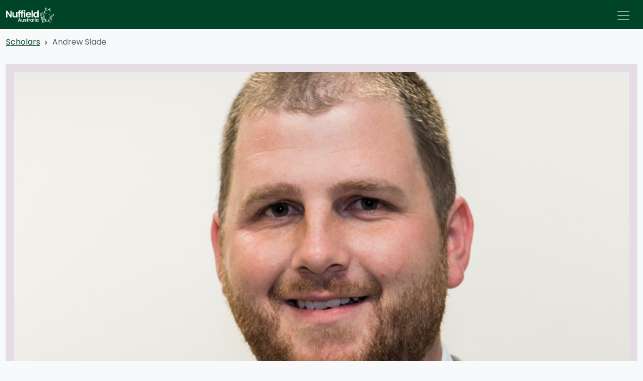

--- FILE ---
content_type: text/html; charset=utf-8
request_url: https://www.nuffield.com.au/scholars/andrew-slade
body_size: 8104
content:
<!DOCTYPE html>
<html lang="en-AU" lang="en">

<head>
 <link media="all" rel="stylesheet" href="/cms-assets/css/main.css" nonce='2132185156d330cd87850af08e3d55d1'>
    <meta name="viewport" content="width=device-width, initial-scale=1">









<title>Andrew Slade | Nuffield Australia</title>
<link rel="canonical" href="https://www.nuffield.com.au/scholars/andrew-slade" />
<meta name="keywords" content="" />
<meta name="description" content="" />

<meta property="og:url" content="https://www.nuffield.com.au/scholars/andrew-slade" />
<meta property="og:type" content="website" />
<meta property="og:title" content="Andrew Slade | Nuffield Australia" />
<meta property="og:image" content="https://www.nuffield.com.au/IMAGES/News/1a456d_2aaf77f8769a48e89c640728b0a19508~mv2.jpg" />
<meta property="og:image:width" content="1200" />
<meta property="og:image:height" content="630" />
<meta property="og:description" content="Nuffield Australia awards scholarships each year to farmers in Australia. The objective is to increase practical farming knowledge and management skills and techniques generally." />
<meta property="og:site_name" content="Nuffield Australia" />
<link href="https://fonts.googleapis.com/css?family=Ubuntu:400,700" rel="stylesheet">
<link href="https://unpkg.com/aos@2.3.1/dist/aos.css" rel="stylesheet">
<link rel="stylesheet" href="https://cdn.jsdelivr.net/npm/bootstrap-icons@1.11.3/font/bootstrap-icons.min.css">
<link href="/_assets/styles/main.css?v=20260122" rel="stylesheet" crossorigin="anonymous">



<!-- Google Tag Manager -->
<script>(function(w,d,s,l,i){w[l]=w[l]||[];w[l].push({'gtm.start':
new Date().getTime(),event:'gtm.js'});var f=d.getElementsByTagName(s)[0],
j=d.createElement(s),dl=l!='dataLayer'?'&l='+l:'';j.async=true;j.src=
'https://www.googletagmanager.com/gtm.js?id='+i+dl;f.parentNode.insertBefore(j,f);
})(window,document,'script','dataLayer','GTM-KJDRKKC5');</script>
<!-- End Google Tag Manager --><script async src="https://www.googletagmanager.com/gtag/js?id=G-9QZL4P83MH" nonce='2132185156d330cd87850af08e3d55d1'></script><script nonce='2132185156d330cd87850af08e3d55d1'>  window.dataLayer = window.dataLayer || [];  function gtag() { dataLayer.push(arguments); }  gtag('js', new Date());  gtag('config', 'G-9QZL4P83MH');</script> 
 </head>

<body class="bg-light-white">
    
    
<!-- Google Tag Manager (noscript) -->
<noscript><iframe src="https://www.googletagmanager.com/ns.html?id=GTM-KJDRKKC5"
height="0" width="0" style="display:none;visibility:hidden"></iframe></noscript>
<!-- End Google Tag Manager (noscript) -->
<header class="main-navigation-wrapper w-100">
    <nav class="navbar fixed-top navbar-expand-xl navbar-dark bg-green main-navigation">
        <div class="container align-items-end">

            <a class="navbar-brand text-white text-start" href="/">
                <img class="img-containn" src="/_assets/img/nuffield-aus-nav-logo-white.svg" title="Nuffield Australia" alt="Nuffield Australia" />
            </a>
            <button class="navbar-toggler custom-toggler-ns ms-auto border-0" type="button" data-bs-toggle="offcanvas" data-bs-target="#navbarOffcanvas" aria-controls="navbarOffcanvas" aria-expanded="false" aria-label="Toggle navigation">
                <span class="navbar-toggler-icon"></span>
            </button>
            <div class="offcanvas offcanvas-end bg-green" id="navbarOffcanvas" tabindex="-1" aria-labelledby="offcanvasNavbarLabel">
                <div class="offcanvas-header">
                    <h5 class="offcanvas-title text-light" id="offcanvasNavbarLabel"></h5>
                    <button type="button" class="btn-close btn-close-white text-reset" data-bs-dismiss="offcanvas" aria-label="Close"></button>
                </div>
                <div class="offcanvas-body">
                    <ul class="navbar-nav ms-lg-auto mb-2 mb-lg-0">




                        <li class="nav-item dropdown ms-lg-1">
                            <a class="nav-link px-3 px-lg-2  dropdown-toggle " id="dropdown" role="button" data-bs-toggle="dropdown" aria-expanded="false" href="">Apply</a>

                            <ul class="dropdown-menu dropdown-menu-end rounded  shadow" role="menu">
                                <li><a class="dropdown-item  text-wrap "  style="min-width:250px;" href="/our-scholarship-program">Our Scholarship Program</a>
                                    <ul class="dropdown-menu">
                                    </ul>
                                </li>
                                <li><a class="dropdown-item  text-wrap "  style="min-width:250px;" href="/how-to-apply">How To Apply</a>
                                    <ul class="dropdown-menu">
                                    </ul>
                                </li>
                                <li><a class="dropdown-item  text-wrap "  style="min-width:250px;" href="/eligibility-value-tenure">Eligibility Value Tenure</a>
                                    <ul class="dropdown-menu">
                                    </ul>
                                </li>
                                <li><a class="dropdown-item  text-wrap "  style="min-width:250px;" href="/selection-and-guidelines">Selection and Guidelines</a>
                                    <ul class="dropdown-menu">
                                    </ul>
                                </li>
                                <li><a class="dropdown-item  text-wrap "  style="min-width:250px;" href="/frequestly-asked-questions">FAQs</a>
                                    <ul class="dropdown-menu">
                                    </ul>
                                </li>
                                <li><a class="dropdown-item  text-wrap "  style="min-width:250px;" href="/calendar">Calendar</a>
                                    <ul class="dropdown-menu">
                                    </ul>
                                </li>
                                <li><a class="dropdown-item  text-wrap "  style="min-width:250px;" href="/available-scholarships">Available Scholarships</a>
                                    <ul class="dropdown-menu">
                                    </ul>
                                </li>
                            </ul>
                        </li>



                        <li class="nav-item dropdown ms-lg-1">
                            <a class="nav-link px-3 px-lg-2  dropdown-toggle " id="dropdown" role="button" data-bs-toggle="dropdown" aria-expanded="false" href="">Scholars</a>

                            <ul class="dropdown-menu dropdown-menu-end rounded  shadow" role="menu">
                                <li><a class="dropdown-item  text-wrap "  style="min-width:250px;" href="/scholars">All Scholars</a>
                                    <ul class="dropdown-menu">
                                    </ul>
                                </li>
                                <li><a class="dropdown-item  text-wrap "  style="min-width:250px;" href="/videos">Global Focus Program Videos</a>
                                    <ul class="dropdown-menu">
                                    </ul>
                                </li>
                                <li><a class="dropdown-item  text-wrap "  style="min-width:250px;" href="/alumni/post-scholarship-opportunities"> Post Scholarship Opportunities</a>
                                    <ul class="dropdown-menu">
                                    </ul>
                                </li>
                            </ul>
                        </li>



                        <li class="nav-item dropdown ms-lg-1">
                            <a class="nav-link px-3 px-lg-2  dropdown-toggle " id="dropdown" role="button" data-bs-toggle="dropdown" aria-expanded="false" href="/news">News</a>

                            <ul class="dropdown-menu dropdown-menu-end rounded  shadow" role="menu">
                                <li><a class="dropdown-item  text-wrap "  style="min-width:250px;" href="/news">News</a>
                                    <ul class="dropdown-menu">
                                    </ul>
                                </li>
                                <li><a class="dropdown-item  text-wrap "  style="min-width:250px;" href="/podcast-episodes/humans-of-agriculture-x-nuffield-australia">Podcasts</a>
                                    <ul class="dropdown-menu">
                                    </ul>
                                </li>
                                <li><a class="dropdown-item  text-wrap "  style="min-width:250px;" href="/publications">Publications</a>
                                    <ul class="dropdown-menu">
                                    </ul>
                                </li>
                            </ul>
                        </li>



                        <li class="nav-item dropdown ms-lg-1">
                            <a class="nav-link px-3 px-lg-2  dropdown-toggle " id="dropdown" role="button" data-bs-toggle="dropdown" aria-expanded="false" href="">About</a>

                            <ul class="dropdown-menu dropdown-menu-end rounded  shadow" role="menu">
                                <li><a class="dropdown-item  text-wrap "  style="min-width:250px;" href="/about">About Nuffield</a>
                                    <ul class="dropdown-menu">
                                    </ul>
                                </li>
                                <li><a class="dropdown-item  text-wrap "  style="min-width:250px;" href="/impact-report">Our Impact</a>
                                    <ul class="dropdown-menu">
                                    </ul>
                                </li>
                                <li><a class="dropdown-item  text-wrap "  style="min-width:250px;" href="/board">Board</a>
                                    <ul class="dropdown-menu">
                                    </ul>
                                </li>
                                <li><a class="dropdown-item  text-wrap "  style="min-width:250px;" href="/strategic-plan">Governance</a>
                                    <ul class="dropdown-menu">
                                    </ul>
                                </li>
                                <li><a class="dropdown-item  text-wrap "  style="min-width:250px;" href="/investors">Investors</a>
                                    <ul class="dropdown-menu">
                                    </ul>
                                </li>
                                <li><a class="dropdown-item  text-wrap "  style="min-width:250px;" href="/management-team">Management Team</a>
                                    <ul class="dropdown-menu">
                                    </ul>
                                </li>
                                <li><a class="dropdown-item  text-wrap "  style="min-width:250px;" href="/state-committee-members">State Committees</a>
                                    <ul class="dropdown-menu">
                                    </ul>
                                </li>
                                <li><a class="dropdown-item  text-wrap "  style="min-width:250px;" href="/funding">Funding</a>
                                    <ul class="dropdown-menu">
                                    </ul>
                                </li>
                                <li><a class="dropdown-item  text-wrap "  style="min-width:250px;" href="/history">History</a>
                                    <ul class="dropdown-menu">
                                    </ul>
                                </li>
                                <li><a class="dropdown-item  text-wrap "  style="min-width:250px;" href="/george-wilson">George Wilson</a>
                                    <ul class="dropdown-menu">
                                    </ul>
                                </li>
                                <li><a class="dropdown-item  text-wrap "  style="min-width:250px;" href="/bert-kelly">Bert Kelly</a>
                                    <ul class="dropdown-menu">
                                    </ul>
                                </li>
                            </ul>
                        </li>



                        <li class="nav-item dropdown ms-lg-1">
                            <a class="nav-link px-3 px-lg-2  dropdown-toggle " id="dropdown" role="button" data-bs-toggle="dropdown" aria-expanded="false" href="">Conferences</a>

                            <ul class="dropdown-menu dropdown-menu-end rounded  shadow" role="menu">
                                <li><a class="dropdown-item  text-wrap "  style="min-width:250px;" href="/conference/2026-conference">2026 Conference</a>
                                    <ul class="dropdown-menu">
                                    </ul>
                                </li>
                                <li><a class="dropdown-item  text-wrap "  style="min-width:250px;" href="/conference/2025-conference">2025 Conference</a>
                                    <ul class="dropdown-menu">
                                    </ul>
                                </li>
                                <li><a class="dropdown-item  text-wrap "  style="min-width:250px;" href="/conference/2024-conference">2024 Conference</a>
                                    <ul class="dropdown-menu">
                                    </ul>
                                </li>
                                <li><a class="dropdown-item  text-wrap "  style="min-width:250px;" href="/conference/20253-conference">2023 Conference</a>
                                    <ul class="dropdown-menu">
                                    </ul>
                                </li>
                            </ul>
                        </li>


                        <li class="nav-item ms-lg-1">
                            <a class="nav-link px-3 px-lg-2  " target="_blank"  href="https://www.nuffieldscholar.org/reports">Reports</a>

                        </li>



                        <li class="nav-item dropdown ms-lg-1">
                            <a class="nav-link px-3 px-lg-2  dropdown-toggle " id="dropdown" role="button" data-bs-toggle="dropdown" aria-expanded="false" href="">More</a>

                            <ul class="dropdown-menu dropdown-menu-end rounded  shadow" role="menu">
                                <li><a class="dropdown-item  text-wrap "  style="min-width:250px;" href="https://www.nuffieldscholar.org/user/login">Nuffield Database</a>
                                    <ul class="dropdown-menu">
                                    </ul>
                                </li>
                                <li><a class="dropdown-item  text-wrap " target="_blank"  style="min-width:250px;" href="https://nuffieldinternational.org/">Nuffield International</a>
                                    <ul class="dropdown-menu">
                                    </ul>
                                </li>
                                <li><a class="dropdown-item  text-wrap " target="_blank"  style="min-width:250px;" href="https://ruralleaders.co.nz/nuffield-farming-scholarship/">Nuffield New Zealand</a>
                                    <ul class="dropdown-menu">
                                    </ul>
                                </li>
                                <li><a class="dropdown-item  text-wrap " target="_blank"  style="min-width:250px;" href="https://www.nuffieldscholar.org/">Nuffield United Kingdom</a>
                                    <ul class="dropdown-menu">
                                    </ul>
                                </li>
                                <li><a class="dropdown-item  text-wrap " target="_blank"  style="min-width:250px;" href="https://www.nuffield.ca/">Nuffield Canada</a>
                                    <ul class="dropdown-menu">
                                    </ul>
                                </li>
                                <li><a class="dropdown-item  text-wrap " target="_blank"  style="min-width:250px;" href="https://nuffield.ie/">Nuffield Ireland</a>
                                    <ul class="dropdown-menu">
                                    </ul>
                                </li>
                                <li><a class="dropdown-item  text-wrap " target="_blank"  style="min-width:250px;" href="https://www.nuffieldfrance.fr/">Nuffield France</a>
                                    <ul class="dropdown-menu">
                                    </ul>
                                </li>
                                <li><a class="dropdown-item  text-wrap " target="_blank"  style="min-width:250px;" href="https://nuffield.nl/en/">Nuffield Netherlands</a>
                                    <ul class="dropdown-menu">
                                    </ul>
                                </li>
                                <li><a class="dropdown-item  text-wrap " target="_blank"  style="min-width:250px;" href="https://www.nuffield.com.br/">Nuffield Brazil</a>
                                    <ul class="dropdown-menu">
                                    </ul>
                                </li>
                                <li><a class="dropdown-item  text-wrap "  style="min-width:250px;" href="/contact">Contact</a>
                                    <ul class="dropdown-menu">
                                    </ul>
                                </li>
                            </ul>
                        </li>




                        <li class="nav-item dropdown ms-lg-1">
                            <li class="nav-item ms-lg-1">
                            <a class="nav-link px-3 px-lg-2 text-yellow"  href="/alumni">Alumni</a>
                            </li>
                        

                    </ul>
                </div>



            </div>






        </div>
    </nav>
</header>    <main>
        <div class="container mt-3 mt-lg-5">
            
<nav style="--bs-breadcrumb-divider: url(&#34;data:image/svg+xml,%3Csvg xmlns='http://www.w3.org/2000/svg' width='8' height='8'%3E%3Cpath d='M2.5 0L1 1.5 3.5 4 1 6.5 2.5 8l4-4-4-4z' fill='%236c757d'/%3E%3C/svg%3E&#34;);" aria-label="breadcrumb">
    <ol class="breadcrumb">
        <li class="breadcrumb-item"><a href="/scholars">Scholars</a></li>
        <li class="breadcrumb-item active" aria-current="page">Andrew Slade</li>
    </ol>
</nav>

<div class="row mb-5 position-relative">
    <div class="col-12 col-lg-3 z-20">
        <div class="p-3 bg-lavender shadow-sm border-0 me-lg-n5 mt-3 mt-lg-3">
            <div class="ratio ratio-1x1 overflow-hidden ">
                <img class="img-cover" src="/IMAGES/Scholars/Profile%20Photos/2018_Andrew_Slade.jpg" />
            </div>
        </div>
    </div>

    <div class="col-12 col-lg-9 z-10">
        <div class="card p-4 p-lg-5 bg-white border-0">
            <div class="row">
                <div class="col-12">
                    <small class="text-secondary">2018 Nuffield Scholar</small>
                    <h1 class="mt-3 mb-4 text-green">Andrew Slade</h1>
                    <div class="d-block">
<a class="btn btn-sm btn-red me-1"  target="_blank" href="mailto:Andrew.slade@glenridgepark.com.au" ><i class="bi bi-envelope-fill me-1"></i> Email</a>                    </div>
                    
                    <!-- ADD EMAIL BACK IN -->
                    

                    <div class="my-4">
                        <div class="col-6 col-lg-4 float-end ms-4 mt-4 mb-4">
                            <div class="ratio ratio-4x3 ">
                                <img src="/IMAGES/Scholars/Investor%20Logos/043320_cf30a6180a164ab387e1075de69b66c0~mv2.webp" class="img-contain" alt="">
                            </div>
                        </div>
                        <p>Nuffield Australia 2018 Scholar</p><p>Opportunity abounds: Agtech only scratching the surface</p><p>Despite it being well established that food production needs to increase to feed a growing global population, agriculture remains the last major industry to fully capitalise on the benefits of an increasingly digitised world. t’s an issue at the core of global research by 2018 Scholar and Western Australian farmer, Andrew Slade.</p><p>Recognising that for many Australian producers, much of the currently available agtech offering fails to offer a clear return on investment, Mr Slade travelled throughout Europe, the United Kingdom, United States and New Zealand researching the current state of the agtech landscape to better understand the role it can play in the future of Australian agriculture.</p><p>“Farm productivity growth in Australia has been stagnant from 2010 – 2016, with the most recent data actually showing a decline in productivity. While much of this can be attributed to challenging seasonal conditions, it does highlight concerns around the ability of current agricultural systems to manage climate variability and it’s here that agtech has a real role to play.”</p><p>Surveying the current state of digital agriculture, the report outlines how agriculture is only scratching the surface of what is possible and subsequently not realising the productivity gains on offer. Visiting a highly productive dairy farm in Oxford, England, the report illustrates how the lack of return on investment associated with the on-farm application of agtech was playing out.</p><p>“The dairy farm is self-described as being ‘no-tech’. Struggling to see a compelling case to adopt currently available agtech solutions, the business decided to proceed without implementing various options,” Mr Slade said.</p><p>“Despite this it is widely recognised as one of the most productive and profitable dairy businesses in the UK. Examples like this make it clear the current offering of digital technology doesn’t yet provide the return on investment needed to stimulate widespread adoption, and only serves to address specific production related issues rather than providing tangible business-wide productivity gains.</p><p>Assessing where the opportunities lie for digital agriculture, the report reveals that it’s critical for the industry to move beyond just data collection to the generation of valuable insights.</p><p>“Much of the farm management software available today amounts to little more than glorified notebooks, but we must take this enhanced data collection and convert it into real business insights or new products. The real value in the digitisation of agriculture lies in the opportunity to combine digital assets and capabilities to create new products and business models. For example, growing consumer appetite for detailed food provenance stories, such as that produced in an ethical or environmentally friendly way, means technology enhanced traceability can help attract a premium for producers.”</p><p>A meeting with the Managing Director of Horsch Machinery in Bavaria, Germany illustrated the importance of smart farming practices if the opportunity for digitally enhanced story telling is to be realised.</p><p>“In order to take advantage of the potential marketing opportunities that come with digital agriculture, farming practices must be palatable to the consumer. As Horsch Machinery made clear, there is no point tracing a story that is bad, and the exclusion of certain production aspects or practices from the overall story only serves to erode trust.”</p><p>The report concludes that there is immense opportunity waiting to be unlocked through digital agriculture, but producers should invest wisely, looking for integration and clear return on investment, while industry more broadly should explore opportunities to shift from data collection to valuable business insight generation.</p><p><a target="_blank" href="https://www.nuffieldscholar.org/reports/au/2018/digital-agriculture-farming-digital-age"></a></p><p><a target="_blank" href="https://youtu.be/Xg2p-reMVhw"></a></p>
                        
                    </div>


                    <div class="row d-flex align-items-center mt-4">
                        <div class="col-12">
                            <div class="card  border-">

                                <div class="card-body py-2 px-4">
                                    <h4 class="card-title mt-3">Investor Information:</h4>

                                    <p>CSBP &amp; Integro Private Wealth</p>

                                </div>


                            </div>
                        </div>
                    </div>
                </div>

            </div>
        </div>
    </div>
</div>

<div class="row mb-4">
    <div class="col-6">
        <h3>More 2018 Scholars</h3>
    </div>
    <div class="col-6 text-end">
        <a href="/scholars" class="btn btn-red float-end w-auto">View All Scholars</a>
    </div>
</div>

<div class="row d-flex align-items-stretch g-3">
    
    <div class="col-6 col-md-4 col-lg-3 col-xxl-3 scholar-item">
        <div class="card card-hover-shadow h-100 border-0 border-bottom border-4 border-lavender bg-white overflow-hidden">
            <div class="ratio ratio-1x1 rounded-circlee overflow-hidden card-hover-shadow" data-bs-toggle="lazy">
                <img src="/IMAGES/Scholars/Profile%20Photos/2018_Alison_Larard.jpg?width=600" class="img-cover lazy" alt="Alison Larard" />
            </div>
            <div class="card-body bg-transparent text-center">
                <p class="mb-0">Alison Larard</p>
                <a href="/scholars/alison-larard" class="text-green stretched-link"></a>
            </div>
        </div>
    </div>
    
    
    <div class="col-6 col-md-4 col-lg-3 col-xxl-3 scholar-item">
        <div class="card card-hover-shadow h-100 border-0 border-bottom border-4 border-lavender bg-white overflow-hidden">
            <div class="ratio ratio-1x1 rounded-circlee overflow-hidden card-hover-shadow" data-bs-toggle="lazy">
                <img src="/IMAGES/Scholars/Profile%20Photos/2018_Andre_Henry.jpg?width=600" class="img-cover lazy" alt="Andre Henry" />
            </div>
            <div class="card-body bg-transparent text-center">
                <p class="mb-0">Andre Henry</p>
                <a href="/scholars/andre-henry" class="text-green stretched-link"></a>
            </div>
        </div>
    </div>
    
    
    <div class="col-6 col-md-4 col-lg-3 col-xxl-3 scholar-item">
        <div class="card card-hover-shadow h-100 border-0 border-bottom border-4 border-lavender bg-white overflow-hidden">
            <div class="ratio ratio-1x1 rounded-circlee overflow-hidden card-hover-shadow" data-bs-toggle="lazy">
                <img src="/IMAGES/Scholars/Profile%20Photos/2018_Boyd_Carter.jpg?width=600" class="img-cover lazy" alt="Boyd Carter" />
            </div>
            <div class="card-body bg-transparent text-center">
                <p class="mb-0">Boyd Carter</p>
                <a href="/scholars/boyd-carter" class="text-green stretched-link"></a>
            </div>
        </div>
    </div>
    
    
    <div class="col-6 col-md-4 col-lg-3 col-xxl-3 scholar-item">
        <div class="card card-hover-shadow h-100 border-0 border-bottom border-4 border-lavender bg-white overflow-hidden">
            <div class="ratio ratio-1x1 rounded-circlee overflow-hidden card-hover-shadow" data-bs-toggle="lazy">
                <img src="/IMAGES/Scholars/Profile%20Photos/2018_Colin_Burnett.jpg?width=600" class="img-cover lazy" alt="Colin Burnett" />
            </div>
            <div class="card-body bg-transparent text-center">
                <p class="mb-0">Colin Burnett</p>
                <a href="/scholars/colin-burnett" class="text-green stretched-link"></a>
            </div>
        </div>
    </div>
    
    
    <div class="col-6 col-md-4 col-lg-3 col-xxl-3 scholar-item">
        <div class="card card-hover-shadow h-100 border-0 border-bottom border-4 border-lavender bg-white overflow-hidden">
            <div class="ratio ratio-1x1 rounded-circlee overflow-hidden card-hover-shadow" data-bs-toggle="lazy">
                <img src="/IMAGES/Scholars/Profile%20Photos/2018_Dudley_Mitchell.jpg?width=600" class="img-cover lazy" alt="Dudley Mitchell" />
            </div>
            <div class="card-body bg-transparent text-center">
                <p class="mb-0">Dudley Mitchell</p>
                <a href="/scholars/dudley-mitchell" class="text-green stretched-link"></a>
            </div>
        </div>
    </div>
    
    
    <div class="col-6 col-md-4 col-lg-3 col-xxl-3 scholar-item">
        <div class="card card-hover-shadow h-100 border-0 border-bottom border-4 border-lavender bg-white overflow-hidden">
            <div class="ratio ratio-1x1 rounded-circlee overflow-hidden card-hover-shadow" data-bs-toggle="lazy">
                <img src="/IMAGES/Scholars/Profile%20Photos/2018_Dylan_Hirsch.jpg?width=600" class="img-cover lazy" alt="Dylan Hirsch" />
            </div>
            <div class="card-body bg-transparent text-center">
                <p class="mb-0">Dylan Hirsch</p>
                <a href="/scholars/dylan-hirsch" class="text-green stretched-link"></a>
            </div>
        </div>
    </div>
    
    
    <div class="col-6 col-md-4 col-lg-3 col-xxl-3 scholar-item">
        <div class="card card-hover-shadow h-100 border-0 border-bottom border-4 border-lavender bg-white overflow-hidden">
            <div class="ratio ratio-1x1 rounded-circlee overflow-hidden card-hover-shadow" data-bs-toggle="lazy">
                <img src="/IMAGES/Scholars/Profile%20Photos/2018_Emma_Ou2019Flaherty.jpg?width=600" class="img-cover lazy" alt="Emma O’Flaherty" />
            </div>
            <div class="card-body bg-transparent text-center">
                <p class="mb-0">Emma O’Flaherty</p>
                <a href="/scholars/emma-oflaherty" class="text-green stretched-link"></a>
            </div>
        </div>
    </div>
    
    
    <div class="col-6 col-md-4 col-lg-3 col-xxl-3 scholar-item">
        <div class="card card-hover-shadow h-100 border-0 border-bottom border-4 border-lavender bg-white overflow-hidden">
            <div class="ratio ratio-1x1 rounded-circlee overflow-hidden card-hover-shadow" data-bs-toggle="lazy">
                <img src="/IMAGES/Scholars/Profile%20Photos/2018_Grant_Pontifex.jpg?width=600" class="img-cover lazy" alt="Grant Pontifex" />
            </div>
            <div class="card-body bg-transparent text-center">
                <p class="mb-0">Grant Pontifex</p>
                <a href="/scholars/grant-pontifex" class="text-green stretched-link"></a>
            </div>
        </div>
    </div>
    
    
    <div class="col-6 col-md-4 col-lg-3 col-xxl-3 scholar-item">
        <div class="card card-hover-shadow h-100 border-0 border-bottom border-4 border-lavender bg-white overflow-hidden">
            <div class="ratio ratio-1x1 rounded-circlee overflow-hidden card-hover-shadow" data-bs-toggle="lazy">
                <img src="/IMAGES/Scholars/Profile%20Photos/2018_James_Hawkins.jpg?width=600" class="img-cover lazy" alt="James Hawkins" />
            </div>
            <div class="card-body bg-transparent text-center">
                <p class="mb-0">James Hawkins</p>
                <a href="/scholars/james-hawkins" class="text-green stretched-link"></a>
            </div>
        </div>
    </div>
    
    
    <div class="col-6 col-md-4 col-lg-3 col-xxl-3 scholar-item">
        <div class="card card-hover-shadow h-100 border-0 border-bottom border-4 border-lavender bg-white overflow-hidden">
            <div class="ratio ratio-1x1 rounded-circlee overflow-hidden card-hover-shadow" data-bs-toggle="lazy">
                <img src="/IMAGES/Scholars/Profile%20Photos/2018_James_Stacey.jpg?width=600" class="img-cover lazy" alt="James Stacey" />
            </div>
            <div class="card-body bg-transparent text-center">
                <p class="mb-0">James Stacey</p>
                <a href="/scholars/james-stacey" class="text-green stretched-link"></a>
            </div>
        </div>
    </div>
    
    
    <div class="col-6 col-md-4 col-lg-3 col-xxl-3 scholar-item">
        <div class="card card-hover-shadow h-100 border-0 border-bottom border-4 border-lavender bg-white overflow-hidden">
            <div class="ratio ratio-1x1 rounded-circlee overflow-hidden card-hover-shadow" data-bs-toggle="lazy">
                <img src="/IMAGES/Scholars/Profile%20Photos/2018_Luke_McKay.jpg?width=600" class="img-cover lazy" alt="Luke McKay" />
            </div>
            <div class="card-body bg-transparent text-center">
                <p class="mb-0">Luke McKay</p>
                <a href="/scholars/luke-mckay" class="text-green stretched-link"></a>
            </div>
        </div>
    </div>
    
    
    <div class="col-6 col-md-4 col-lg-3 col-xxl-3 scholar-item">
        <div class="card card-hover-shadow h-100 border-0 border-bottom border-4 border-lavender bg-white overflow-hidden">
            <div class="ratio ratio-1x1 rounded-circlee overflow-hidden card-hover-shadow" data-bs-toggle="lazy">
                <img src="/IMAGES/Scholars/Profile%20Photos/2018_Martin_Gransden.jpg?width=600" class="img-cover lazy" alt="Martin Gransden" />
            </div>
            <div class="card-body bg-transparent text-center">
                <p class="mb-0">Martin Gransden</p>
                <a href="/scholars/martin-gransden" class="text-green stretched-link"></a>
            </div>
        </div>
    </div>
    
    
    <div class="col-6 col-md-4 col-lg-3 col-xxl-3 scholar-item">
        <div class="card card-hover-shadow h-100 border-0 border-bottom border-4 border-lavender bg-white overflow-hidden">
            <div class="ratio ratio-1x1 rounded-circlee overflow-hidden card-hover-shadow" data-bs-toggle="lazy">
                <img src="/IMAGES/Scholars/Profile%20Photos/2018_Olabisi_Oladele.jpg?width=600" class="img-cover lazy" alt="Olabisi Oladele" />
            </div>
            <div class="card-body bg-transparent text-center">
                <p class="mb-0">Olabisi Oladele</p>
                <a href="/scholars/olabisi-oladele" class="text-green stretched-link"></a>
            </div>
        </div>
    </div>
    
    
    <div class="col-6 col-md-4 col-lg-3 col-xxl-3 scholar-item">
        <div class="card card-hover-shadow h-100 border-0 border-bottom border-4 border-lavender bg-white overflow-hidden">
            <div class="ratio ratio-1x1 rounded-circlee overflow-hidden card-hover-shadow" data-bs-toggle="lazy">
                <img src="/IMAGES/Scholars/Profile%20Photos/2018_Robin_Tait.jpg?width=600" class="img-cover lazy" alt="Robin Tait" />
            </div>
            <div class="card-body bg-transparent text-center">
                <p class="mb-0">Robin Tait</p>
                <a href="/scholars/robin-tait" class="text-green stretched-link"></a>
            </div>
        </div>
    </div>
    
    
    <div class="col-6 col-md-4 col-lg-3 col-xxl-3 scholar-item">
        <div class="card card-hover-shadow h-100 border-0 border-bottom border-4 border-lavender bg-white overflow-hidden">
            <div class="ratio ratio-1x1 rounded-circlee overflow-hidden card-hover-shadow" data-bs-toggle="lazy">
                <img src="/IMAGES/Scholars/Profile%20Photos/2018_Sarah_Bolton.jpg?width=600" class="img-cover lazy" alt="Sarah Bolton" />
            </div>
            <div class="card-body bg-transparent text-center">
                <p class="mb-0">Sarah Bolton</p>
                <a href="/scholars/sarah-bolton" class="text-green stretched-link"></a>
            </div>
        </div>
    </div>
    
    
    <div class="col-6 col-md-4 col-lg-3 col-xxl-3 scholar-item">
        <div class="card card-hover-shadow h-100 border-0 border-bottom border-4 border-lavender bg-white overflow-hidden">
            <div class="ratio ratio-1x1 rounded-circlee overflow-hidden card-hover-shadow" data-bs-toggle="lazy">
                <img src="/IMAGES/Scholars/Profile%20Photos/2018_Sarah_Sivyer.jpg?width=600" class="img-cover lazy" alt="Sarah Sivyer" />
            </div>
            <div class="card-body bg-transparent text-center">
                <p class="mb-0">Sarah Sivyer</p>
                <a href="/scholars/sarah-sivyer" class="text-green stretched-link"></a>
            </div>
        </div>
    </div>
    
    
    <div class="col-6 col-md-4 col-lg-3 col-xxl-3 scholar-item">
        <div class="card card-hover-shadow h-100 border-0 border-bottom border-4 border-lavender bg-white overflow-hidden">
            <div class="ratio ratio-1x1 rounded-circlee overflow-hidden card-hover-shadow" data-bs-toggle="lazy">
                <img src="/IMAGES/Scholars/Profile%20Photos/2018_Scott_Nicholson.jpg?width=600" class="img-cover lazy" alt="Scott Nicholson" />
            </div>
            <div class="card-body bg-transparent text-center">
                <p class="mb-0">Scott Nicholson</p>
                <a href="/scholars/scott-nicholson" class="text-green stretched-link"></a>
            </div>
        </div>
    </div>
    
    
    <div class="col-6 col-md-4 col-lg-3 col-xxl-3 scholar-item">
        <div class="card card-hover-shadow h-100 border-0 border-bottom border-4 border-lavender bg-white overflow-hidden">
            <div class="ratio ratio-1x1 rounded-circlee overflow-hidden card-hover-shadow" data-bs-toggle="lazy">
                <img src="/IMAGES/Scholars/Profile%20Photos/2018_Shannon_Notter.jpg?width=600" class="img-cover lazy" alt="Shannon Notter" />
            </div>
            <div class="card-body bg-transparent text-center">
                <p class="mb-0">Shannon Notter</p>
                <a href="/scholars/shannon-notter" class="text-green stretched-link"></a>
            </div>
        </div>
    </div>
    
    
    <div class="col-6 col-md-4 col-lg-3 col-xxl-3 scholar-item">
        <div class="card card-hover-shadow h-100 border-0 border-bottom border-4 border-lavender bg-white overflow-hidden">
            <div class="ratio ratio-1x1 rounded-circlee overflow-hidden card-hover-shadow" data-bs-toggle="lazy">
                <img src="/IMAGES/Scholars/Profile%20Photos/2018_Sonya_Comiskey.jpg?width=600" class="img-cover lazy" alt="Sonya Comiskey" />
            </div>
            <div class="card-body bg-transparent text-center">
                <p class="mb-0">Sonya Comiskey</p>
                <a href="/scholars/sonya-comiskey" class="text-green stretched-link"></a>
            </div>
        </div>
    </div>
    
    
    <div class="col-6 col-md-4 col-lg-3 col-xxl-3 scholar-item">
        <div class="card card-hover-shadow h-100 border-0 border-bottom border-4 border-lavender bg-white overflow-hidden">
            <div class="ratio ratio-1x1 rounded-circlee overflow-hidden card-hover-shadow" data-bs-toggle="lazy">
                <img src="/IMAGES/Scholars/Profile%20Photos/2018_Steve_Grist.jpg?width=600" class="img-cover lazy" alt="Steve Grist" />
            </div>
            <div class="card-body bg-transparent text-center">
                <p class="mb-0">Steve Grist</p>
                <a href="/scholars/steve-grist" class="text-green stretched-link"></a>
            </div>
        </div>
    </div>
    
    
    <div class="col-6 col-md-4 col-lg-3 col-xxl-3 scholar-item">
        <div class="card card-hover-shadow h-100 border-0 border-bottom border-4 border-lavender bg-white overflow-hidden">
            <div class="ratio ratio-1x1 rounded-circlee overflow-hidden card-hover-shadow" data-bs-toggle="lazy">
                <img src="/IMAGES/Scholars/Profile%20Photos/2018_Stewart_Borg.jpg?width=600" class="img-cover lazy" alt="Stewart Borg" />
            </div>
            <div class="card-body bg-transparent text-center">
                <p class="mb-0">Stewart Borg</p>
                <a href="/scholars/stewart-borg" class="text-green stretched-link"></a>
            </div>
        </div>
    </div>
    
    
    <div class="col-6 col-md-4 col-lg-3 col-xxl-3 scholar-item">
        <div class="card card-hover-shadow h-100 border-0 border-bottom border-4 border-lavender bg-white overflow-hidden">
            <div class="ratio ratio-1x1 rounded-circlee overflow-hidden card-hover-shadow" data-bs-toggle="lazy">
                <img src="/IMAGES/Scholars/Profile%20Photos/2018_Stuart_McDonald.jpg?width=600" class="img-cover lazy" alt="Stuart McDonald" />
            </div>
            <div class="card-body bg-transparent text-center">
                <p class="mb-0">Stuart McDonald</p>
                <a href="/scholars/stuart-mcdonald" class="text-green stretched-link"></a>
            </div>
        </div>
    </div>
    
    
    <div class="col-6 col-md-4 col-lg-3 col-xxl-3 scholar-item">
        <div class="card card-hover-shadow h-100 border-0 border-bottom border-4 border-lavender bg-white overflow-hidden">
            <div class="ratio ratio-1x1 rounded-circlee overflow-hidden card-hover-shadow" data-bs-toggle="lazy">
                <img src="/IMAGES/Scholars/Profile%20Photos/2018_Tom_Robinson.jpg?width=600" class="img-cover lazy" alt="Tom Robinson" />
            </div>
            <div class="card-body bg-transparent text-center">
                <p class="mb-0">Tom Robinson</p>
                <a href="/scholars/tom-robinson" class="text-green stretched-link"></a>
            </div>
        </div>
    </div>
    
</div>

<div class="mt-5"></div>
        </div>
    </main>
    <footer id="footer" class=" bg-green border-top border-5 border-yellow text-white position-relative overflow-hidden">
        <div class="bg-red py-4 w-100 d-block"></div>
        <div class="container my-5 py-5 z-100 position-relative">

            <div class="row align-items-end">
                <div class="col-8 col-lg-3 mb-5">
                    <img class="mb-5" src="/_assets/img/nuffield-aus-nav-logo-white.svg" />
                </div>
            </div>
            <div class="row align-items-stretch">

                <div class="col-12 col-lg-6 mb-4">
                    <div class="ps-4 border-start border-3 border-yellow">
                        <p>Nuffield Australia awards scholarships each year to farmers in Australia. The objective is to increase practical farming knowledge, business skills and personal capacity development.</p>
                        <p><a href="/about" class="mt-2 btn btn-white">Learn More</a></p>
                    </div>
                </div>
                <div class="col-12 col-lg-6 mb-4">
                    <div class="ps-4 border-start border-start border-3 border-yellow">
                        <p>Get in touch</p>
                        <a class="btn btn-white" href="mailto:enquiries@nuffield.com.au"><i class="bi bi-envelope-at-fill"></i></a>
                        <a class="btn btn-white" target="_blank" href="https://www.instagram.com/nuffieldaustralia/"><i class="bi bi-instagram"></i></a>
                        <a class="btn btn-white" target="_blank" href="https://www.facebook.com/nuffieldaust/"><i class="bi bi-facebook"></i></a>
                        <a class="btn btn-white" target="_blank" href="https://twitter.com/nuffieldaust"><i class="bi bi-twitter-x"></i></a>
                    </div>
                </div>
            </div>
            <div class="row">
                <div class="col-12">
                    <hr>
                    <div class="row">
                        <div class="col-12 col-md-7">
                            <p class="small">
                                <span class="me-2">© Nuffield Australia</span> <a class="mx-2 text-white" href="#" target="_blank">Privacy Policy</a>
                            </p>
                        </div>
                        <div class="col-12 col-md-5 text-start text-md-end">
                             <p class="small">
                            <span class="me-2"><a class="text-white o-50" href="https://blacksaltstudio.com" target="_blank">Site by Black Salt Studio</a>
                            </p>
                        </div>
                    </div>
                </div>
            </div>
        </div>

        <div class="position-absolute top-0 start-0 w-100 h-100 overflow-hidden d-none d-lg-block z-0">
            <div class="row">
                <div class="ms-auto col-12 col-lg-8 col-xxl-6">
                    <div class="ratio ratio-1x1 o-10 ">
                        <img src="/_assets/img/nuffield-aus-icon-white.svg" class="img-contain" />
                    </div>
                </div>
            </div>
        </div>
    </footer><script src="/_assets/js/countup.js"></script>

<script src="https://cdn.jsdelivr.net/npm/@popperjs/core@2.11.8/dist/umd/popper.min.js" integrity="sha384-I7E8VVD/ismYTF4hNIPjVp/Zjvgyol6VFvRkX/vR+Vc4jQkC+hVqc2pM8ODewa9r" crossorigin="anonymous"></script>
<script src="https://cdn.jsdelivr.net/npm/bootstrap@5.3.2/dist/js/bootstrap.min.js" integrity="sha384-BBtl+eGJRgqQAUMxJ7pMwbEyER4l1g+O15P+16Ep7Q9Q+zqX6gSbd85u4mG4QzX+" crossorigin="anonymous"></script>
<script src="https://unpkg.com/aos@2.3.1/dist/aos.js"></script>
<script>
    AOS.init();
</script>

</body>

</html>

--- FILE ---
content_type: image/svg+xml
request_url: https://www.nuffield.com.au/_assets/img/nuffield-aus-icon-white.svg
body_size: 15152
content:
<svg xmlns="http://www.w3.org/2000/svg" viewBox="0 0 283.5 283.5"><defs><style>.cls-1{fill-rule:evenodd}.cls-1,.cls-2{fill:#fff}</style></defs><g id="Layer_1"><path class="cls-2" d="M126.1 47.6c2.5 8.3 6.6 13.7 12.5 16.3h.6c1.8-.9 3.3-1.4 4.9-1.4 1.2 0 2.3.3 3.5.9h.4c.9-.4 1.8-.7 2.6-.7q1.95 0 3.9 1.5h.4c.4 0 .8-.1 1.2-.1 2 0 3.8 1.2 5.3 3.5.2.2.5.4.9.4h.6c.5-.2 1-.2 1.5-.2h.8c1.2-.1 2.4-.5 3.5-1 6.1-2.2 10.2-7.2 12.4-15.1.1-.2.2-.4.4-.4s.3.2.5.6c4.4 5.3 3.4 17.5-10.6 25.5-1.8 1-2.2 2.3-.3 2.7h.4c.3 0 .6 0 1-.2.6-.2 1.2-.2 1.9-.2 2.5 0 5.5 1 9.4 2.9 1.2.8 2.6 1.5 4.3 2.1.4.1.4.3.2.5-2.8 3.4-5.6 6-8.4 7.7q-1.2.6-.3 1.8c6.3 13.9 4.4 27.1-5.9 39.6l-1.1 2.8c0 1.3-.8 2.5-1.1 3.7 0 0-3.6 10.7-4.7 12.2-1 1.8-1.5 4.2-1.1 5.8.6 2.2 1.5 4.8 2.6 7.7 0 0 4.2 9.4 5.9 12.9 2.5 5.5 4.5 11.4 4.4 19.1 0 2 0 4.3-.2 6.8h.2c2.1.4 3.9 1 5.4 2h.5c.4 0 .8-.1 1.3-.4 3.9-3.5 5-8.8 4.4-16.3-.5-5.6-2.5-15.2-3.3-20.3 0 0-1.4-5.4 1.1-9.5 4.2-7.1 6.1-13.7 24.1-18.5 1.8-.5 7.2-13.2 13.2-13.2-6 8.4 9.6 6-3.6 25.2-.9.6-9.6 7.4-10.8 9.6l-7.2 4.8c-7.2 8.4-3.6 12.1-3.4 19.3.2 9.4-1.9 17.3-6.3 24.9 4.3 10.7 3.2 17.5-3.2 20.5h-.3c-.3 0-.6-.1-1-.3-10.8-7.2-25.6-10.6-41.4-10.6S110.8 226.9 94 235c-1 .3-2 .5-3 .5s-2.1-.2-3.1-.7c-14.8-6.4-13-19-.5-24.6 1-.5.8-.9-.4-1.1-13.2-2.6-20-13.9-15.1-25.7.2-.5.5-1.9.2-2.9-.6 1-1.4 1.5-2.2 1.5-1.1 0-2.1-1-2.1-2.6q-.3-1.5 0-3.9c-.5-1.8-.7-3.8-.7-6.2v-.3c-1.6-1.4-2.6-3.6-2.5-4.7.1-2-.3-4.1-.3-6.2 0-4.2-1.2-7-2-8.6-.6-1.4-1.1-3.1-1.3-4.3 0-.7-.8-1.2-1.6-2.4h3.4q1.5 1.05 3 2.7c.4.4.9.4 1.7.4 1.3 0 2.6 1.1 4 3.4 1.5.5 2.6 1.3 3.2 2.5 0 .2.2.3.3.3s.2 0 .3-.3c2.1-3.9 4.1-6.9 6-8.9l.4-.4c2.4-2.5 5.5-3.8 9.7-3.8 2.4 0 5.1.4 8.3 1.3h.2c.2 0 .3-.2.2-.7q-3.75-7.95-3.3-12.6c.3-2.9-1.4-4.3-3.5-4.3h-1c-3.6.5-6 1.2-7.1 2.2 0 .5-.5.9-1.3 1.1-.7.2-1.3.3-1.7.3-.8 0-1.3-.3-1.5-.8-.3-.1-.6-.5-.8-1.3-.2-.3-.4-.4-.6-.4s-.5.1-.7.3c-3.3 6.3-7.3 9.5-12 9.5s-3.4-.4-5.3-1.3c-.4-.2-.5-.6-.4-1 .1-.5-.4-.8-1.5-.8h-.1c-1.8 0-2.6-.3-2.4-1.2.6-2.7 2.6-5 5.2-7.1 1.9-1.6 3-3.2 3.4-4.2.4-.9 1.1-1.4 2.4-1.4h.9c1.7 0 3.6-.6 5.6-1.8 2.7-1.6 4.7-3 7.1-3h.1c1.8 0 3.1-.2 3.7-.4 3.6-1.2 6.8-1.9 9.8-1.9 4.8 0 9 1.7 12.3 5.2 2.3 2.4 3.4 5.5 3 9.5.5.7.9 1.7 1.1 2.9 0 .1.1.2.2.2s.2 0 .3-.2c.8-.8 1.6-1.4 2.6-1.7 1.3-1.2 2.6-1.9 3.8-2.3.4-.6 1-1 1.9-1.1 1.7-3.4 3.8-5.7 6.3-6.6-3-.1-4.9-.5-5.5-1.1l-1.7-1.7-.2-.4c-.7.3-2 2.9-5 2.9s-2-.2-3.3-.9c-3.6-1.8 4-8.6 4-8.6-.2-.5-.3-1.1-.4-1.8-1.3-.7-2.2-1.4-2.9-2.1-1.4-1.2-1.9-2.8-1.6-4.6-.2-2.7.8-4.3 2.8-5.1 3.6-1.3 6.2-4 6.8-4.9 2.3-2.9 4.3-4.6 4.8-5.8.3-.5 0-1.3-.4-1.6-2-1.5-3-3.2-3.6-4.5-.5-1.2-.5-2.2-.9-2.8-.6-.9-.6-1.4.2-1.4q.6 0 1.5.3c.7 0 1.4.1 2.1.1 1.9 0 3.6-.2 5.3-.7-8.8-7-8.2-18-2.5-23h.2M86.2 163.7c.3 0 .7-.5.7-.5s2.5-3.6 4.5-8.8c0-.1-.3-.3-.8-.3-.3 0-.7 0-.9.4-1.8 1.8-2.9 4.3-3.7 8.1-.2.9 0 1.1.2 1.1m19 2.8h.6c-.4 2.4-2 8.1-2.8 10.6 8.2 8.8 8.7 17.8 1.2 27 1.1-.4 1.9-.5 2.7-.5s1.5.1 2.4.3c3.4-2.6 8.7-4.1 16-4.3l.5-.6c-1.9-5-4.7-9.9-8.1-14.8q-2.1-2.85-3.9-6.6c-2-4-2.5-6-2.7-8-.2-1.7-.2-3.4-.7-6.3-.6-3.2-2.6-5-5.3-5.1v.7q.45 3.75 0 7.5m21-121.5h-.2c-.7 0-1.3.2-1.8.7-3.3 2.9-5.2 7.6-5.1 12.4 0 3.9 1.4 7.5 3.8 10.7h-1.2c-.8-.3-1.5-.4-2.1-.4-1.8 0-2.7 1.1-2.9 1.6-.6 1.1-.5 2.4.4 3.8 0 .1 0 .3.1.5.1.5.3 1.3.7 2.1.8 1.9 2 3.5 3.4 4.8-.3.4-.7.8-1 1.2-.8.9-1.7 1.9-2.8 3.2-.6.7-2.8 2.9-5.7 4-1.8.7-4.8 2.6-4.6 7.5-.4 2.6.5 4.9 2.4 6.7q.75.75 1.8 1.5c-1.6 1.6-3.4 3.9-4.1 6.1-3.5-2.9-7.6-4.3-12.4-4.3-3.2 0-6.8.7-10.7 2 0 0-.7.2-2.9.3-2.8 0-5 1.3-7.4 2.7-.3.2-.7.4-1.1.6-1.6 1-3.1 1.4-4.3 1.4h-.9c-2.9 0-4.3 1.7-4.9 3.1-.2.5-.9 1.7-2.7 3.2-2.2 1.9-5.2 4.8-6.1 8.7-.2 1.1 0 2.2.7 3 1 1.2 2.6 1.4 3.7 1.5.3.7.9 1.2 1.6 1.5 2.2 1 4.3 1.5 6.4 1.5 5 0 9.2-2.7 12.8-8.1.6.5 1.5.9 2.8.9s1.5-.1 2.4-.3c1.5-.4 2.4-1.2 2.8-2 .6-.3 2.1-.9 5.3-1.3h.6c.3 0 .6 0 .7.2.1.1.2.5.2 1.1-.3 2.8.3 6 1.7 9.9-1.6-.3-3.1-.4-4.5-.4-4.8 0-8.6 1.5-11.6 4.6l-.4.4v.1c-1.6 1.7-3.1 3.9-4.8 6.7-.4-.2-.8-.5-1.2-.6-1.7-2.4-3.5-3.7-5.6-3.8H67c-1-1-1.9-1.9-2.9-2.6-.5-.3-1-.5-1.6-.5h-3.4c-1 0-1.9.5-2.4 1.4s-.4 1.9.1 2.8c.4.6.7 1 1 1.3 0 0 .2.2.2.3.2 1.4.7 3.2 1.4 4.7v.1c1.1 2.2 1.7 4.7 1.7 7.4 0 1 .1 2 .2 2.9.1 1.1.2 2.2.1 3.1-.1 1.8.9 4.2 2.5 6 0 2.1.2 3.9.6 5.6-.1 1.5 0 2.8 0 3.9 0 1.4.5 2.7 1.4 3.7.6.6 1.3 1.1 2.1 1.3-1.7 5.4-1.3 11 1.2 15.7 2.4 4.5 6.6 8.1 11.9 10.1-4.5 3.3-7 7.6-7 12.2 0 6 4.5 11.4 12.1 14.7q1.95.9 4.2.9c2.25 0 2.6-.2 3.9-.7.1 0 .2 0 .3-.1 16.3-7.9 35.1-12.3 53-12.3s29.9 3.5 39.9 10.1c.8.5 1.6.8 2.5.8s.7 0 1.1-.2c.1 0 .3 0 .4-.1 9.4-4.3 8.1-14.5 5.1-22.7 4.3-8 6.2-16 6-25.2 0-2.1-.4-3.8-.6-5.4-.7-4.2-1.1-6.7 3.1-11.8l6.9-4.6c.4-.2.7-.6.9-1 .9-1.5 8.5-7.7 9.8-8.6.3-.2.6-.5.8-.8 8.3-12 6.4-16.9 3.6-21.2-1.1-1.7-1.3-2.1 0-3.9.4-.5.6-1 .6-1.6 0-1.5-1.2-2.7-2.7-2.7-5.5 0-9.6 6.2-12.6 10.8-.6.9-1.4 2.1-1.8 2.6-16.8 4.6-20.4 11.1-23.9 17.4-.4.7-.8 1.5-1.2 2.2-2.7 4.6-1.6 10.4-1.4 11.4.3 1.7.7 4 1.1 6.4.9 4.7 1.8 10.1 2.1 13.6.5 6.6-.4 10.8-2.9 13.5-1-.5-2-.9-3.2-1.3v-4.7c0-8.7-2.3-15.1-4.7-20.3-1.7-3.3-5.5-12-5.9-12.7-1.1-2.7-1.9-5.2-2.5-7.3-.2-.7 0-2.5.8-3.8 1.3-2 3.9-9.5 5-12.7v-.2c0-.3.2-.6.4-1 .3-.8.6-1.7.8-2.7l.8-2.1c10.4-13 12.6-26.8 6.4-41.2 2.6-1.8 5.2-4.3 7.9-7.4.7-.8 1-1.8.8-2.8-.1-.5-.6-1.7-2.1-2.1-1.4-.5-2.6-1.1-3.6-1.7-.1 0-.2-.1-.3-.2-3.4-1.7-6.2-2.6-8.4-3 7.4-5.5 9.5-11.6 10.2-15 .8-4.5 0-8.8-2.4-11.8-.9-1.5-2.1-1.8-2.8-1.8-.4 0-2 .1-2.8 1.9 0 .1-.1.3-.2.4-2 7-5.5 11.4-10.7 13.3-.1 0-.2 0-.3.1-.7.4-1.5.6-2.3.7h-.8c-.5 0-1 0-1.4.1-2.3-3-4.9-3.7-6.8-3.7h-.8c-1.5-.9-3.1-1.4-4.7-1.4-1 0-1.9.2-2.8.5-1.2-.5-2.4-.7-3.7-.7-1.6 0-3.3.4-5.2 1.2-4.8-2.4-8.1-7-10.3-14.2-.3-1.1-1.4-1.9-2.6-1.9Zm-12.2 72.9c2.2 0 3.7-.9 4.8-1.7l.2.2c.3.3.7.5 1.1.8-.7.8-1.3 1.7-1.8 2.8-.7.3-1.3.7-1.7 1.1-1.2.5-2.4 1.2-3.6 2.2 0-2-.3-3.8-.9-5.5.6.1 1.3.2 1.9.2Zm-7.9 58.6c.7-2.4 1.8-6.2 2.3-8.6v.4c0 .6 0 1.1.1 1.6.3 2.3.8 4.7 3 8.9 1.2 2.4 2.5 4.6 4.2 6.9 2.8 3.9 4.9 7.7 6.6 11.3-5.1.4-9.1 1.5-12.3 3.2 4.1-8 2.8-16.2-3.9-23.9Zm-.2-7.3"/><path class="cls-2" d="M137.9 89.5c-.2-.8.2-1.2.9-.7 4.4 3 7.8 2.1 11.2-1.5.9-.9 1.2-.5.6.6-1.4 2.7-3.4 3.6-6 4.1-2.4.4-5.1-.4-5.8-1.2 0 0-.7-.8-.9-1.4M141.1 85.8c1.3-3.2 4.3-4.5 7-2.5.5.3 1.1.8 1.9.9.1 0 .2 0 0 .1-1.1 1.7-2.7 2.7-3.9 2.6-2.4.8-4.1.3-5.1-1.2M130.7 86c-1.4.8-2.7.3-3.1-.8-.6-1.7 0-4 1.8-6.2 2-2.5 4.8-4.9 8.9-6.7.5-.2.8.1.3.5-4.9 3.8-8.7 7.4-7.5 11.1 0 .2.2.2.5.2 0 .9-.3 1.6-.9 1.9"/><path class="cls-2" d="M137.6 85.1c-1.8 2.4-3.5 2.4-4.3.6-1.1-2.6 0-5.7 2.7-8.6 3-3.1 5.1-4.1 5.8-4.1.6 0 .8 0 .3.4-3.8 3-6 6.4-5.8 10.5 0 .7.5.9 1.2.6.2 0 .3.2 0 .5M132.2 71c1.7-2.2 2.6-4 4.5-5.8-5.7-3.7-9.4-8.2-11.1-14.3 0-.4-.2-.4-.3-.2-3.9 9.1-.2 15.6 7 20.2M161.4 69.9c9.1.4 15.8-3.9 20-13.9.5-1.8.8-1.7.9.1.5 9.4-4.3 16.4-13.1 20.5-1.5.6-2.6.9-3.3.7-5 .5-9.1-5.6-4.4-7.5M167.7 87.2c-.8 0-.9-.6-.3-1.2.8-.7 1.3-1.1 1.3-1.5.2-1.7 2.8-1.6 4.7-1.3 1.6.2 2.7 0 4 .4.3 0 .1.2 0 .2-2 .7-3.2 1.2-3.6 1.7-.6.7-1.6.3-1.9.6-1.4 0-2.3.2-2.7.8-.3.5-1.5.3-1.5.3M114.6 95.2c-.5 0-1.7-1.2.2-1.3 2-.1 3.6-.6 6.9.5 1.9.6.7 1 .3 1-.3 0-3.3-.7-4.7 3.5-.2.7-.8.6-1.3.5s-.6-.2-.4-1c.2-.9 1.2-2.9-.9-3.2"/><path class="cls-1" d="M120.7 99.2c.2-1.2 2.6-1.9 2.4.5-.1 1.7-2.6 1-2.4-.5"/><path class="cls-2" d="M115.4 104.1c0-.2.7-.4 2.1 0 .6.1.4 1.2.3 1.5-.2.6-.6.5-1.3.3-.6-.1-1.2-.3-1.1-1.8M118.7 104.5s.6-.9 1.9 0c.8.5.3 1.3.3 1.3s-.7.9-1.9.1c-.7-.5-.2-1.4-.2-1.4M122 104.6s.7-1.1 2.1-.4c0 0 .3 1.1-.2 1.3-.5.3-1.6.5-1.6.5-.9-.5-.3-1.4-.3-1.4M125.6 104s0-.9 1-.6c.4.2.2.5.2.8 0 .2-.2.6-.7.4-.5-.1-.4-.6-.4-.6M121.4 108.3s.7-.9 1.9-.5.5 1.6.4 1.7c0 0-1 .6-1.7.2-.6-.4-.7-1.4-.7-1.4M124.8 107.3s.8-1 1.8-.6c.4.2.5.8.3 1.1-.1.2-.6.8-1.6.8-1.1 0-.6-1.3-.6-1.3M127.3 106.3s0-1.3 1.6-1.2c.3 0 .6.3.5.7 0 0-.6 1.1-1.3 1.2-.7 0-.8-.6-.8-.6M60.2 129.3s-1.1-.8.1-2.4 3.5-3.4 5.6-7c1.2-2.1 1.8-1.5 1.9-1.3s1.9.4.7 2-4.7 5.3-5.6 7.4c-1 2.2-2.7 1.3-2.7 1.3M63.5 130.8c0-.5 4.6-8.3 7.4-9.5 1.3-.6 1.2-1.6 4.2-.6s3.4 1.6 1.9 3.1-4 6-6.8 7.1c-3.6 1.4-4.8 1.4-5.8 1s-.9-1-.9-1M76.7 116.6c2-1.1 2.5-2 4.7-2.3 2.1-.2 1.3-.5 2-.6 1.6-.3 1.7.2 1.3.6s0 .6.8.6.7.7 0 .6c-.8 0-4 .1-4.9 1.3-.9 1.1-1.4-.6-1.7 1.5v.1c-.3 1.1-1.3.9-1.8.6-.6-.3-2.2-1.3-.2-2.4M87.7 114.6c1.6-.4 1.6-.5 2.6-.2s.9 0 1-.2c.2-.2 1.2-.8 1.8.2s-.7.9-.8.9-2.1-.1-3.2 0c-1 .2-4.3 0-1.5-.7M124.6 124.6c1.9.2 6.8-1 8.6-2.1 2.8-1.7 3.7-1.5 6.6-3.3 1.7-1.1 2.2-1.5 5-2.4q2.6-.8 3.1-1.2c.7-.5 0-.4-2 0-1.6.3-4.8-.5-4.8.8 0 .5 0 .7-1 .7s-2.8 0-4 .3c-1.4.4-1.3.9-.5 1 .8 0 .3 1-.7.9-1 0-4.1.2-5 .9s-.7.8.2.9c.9 0 1.9.2 1 .6-1.6.7-3.8 1.6-5.5 2s-2.8.8-1 1M97.6 143.3c.9-.3 16.3-.6 22.2 3 .5.3.6.5.3 1-.2.4-1 .9-1.5 1.1-.5.1-1 .2-2-.4s-2.9-1.7-4.8-2c-1.7-.3-2.2-.6-2.1 0 .3 1.4-.2 1.5-.9 1s-3.4-2-4.9-2.2c-.7-.1-1-.3-.9.1 0 .3.6 2-1 1s-3.8-1.8-4.2-1.9-1.2-.4-.3-.8M98 175.3c.7-.4 1.9-1.2 1.9-1.2s1.8-1.4.8.7-1.5 2.2-1.8 2.5-1.3.8-1.5 0-.2-1.5.5-1.9M92.2 211.6c.4.9.7 2 1.4 2.7.7.8.2.9-.7.6-2.3-1-4 0-3.1.7 1.4 1.2 5.1 2.5 5.3 2.7s.1.9-1.3.1c-2.3-1.3-6-.3-2.6 1.1 3.7 1.5 7.4 3.4 11.7 8.1.4.4-.2.7-.2.7s-.8.8-1.2.8-1 .3-1.7-.3c-.7-.5-6.3-6.7-14.5-6-2.1.2-1.6.8-1.6.8s1 4.1 3 5.4c1.5 1 2.1.6 1.7-.1s-1.8-2.9.8-2.9c2.7 0 4.9.1 7.3 4.1.8 1.3.2 1.9-1.2 2.4s-6.9 2.3-11.6-2c-2.8-2.6-3.7-3.8-4-4.8s-1.1-4.6 1.8-8.2 4.9-4.7 8.3-6.3c1.1-.5 1.8-.4 2.2.2M95.5 211.1c0-.5-.5-1 .8-1.4.2 0 .5-.1 1.3-.3.9-.2.8.5.4 1s-1.3 2.1-.8 4.4-.8 1-1 .2c0-.3-.7-3.3-.7-3.9M102.2 213.4c-1-2.2-.9-1.8-1.1-2s-1-1.7 1.1-1.4c2 .3 3.1-.4 8 3.1 1.6 1.2-.5.9-3-.4-.9-.3-1.7-.3-2.2-.6s-1.9-.6-1.8.6c.2 1.1 0 2.9-1 .8M102.8 207.8c-.1-.5-.7-1.5 3.5-1.2 2.3.2 2.8 0 3.2 1.4s-2.3 0-3.6.3c-1.1.2-2.9-.2-3.1-.6M120.6 220.4c-1.3-3.8-4-10.4-6.8-12.4s-1.8-3.1-.1-3.7c1.8-.7 4.3-2.2 10.8-2.5s4.7-.1 6.2.8 3.3 2.3 4.5 3.9-.6.8-1 .3-3.1-2.1-3.1-2.1-2.6-1.8-1 .7c1.6 2.4 3.6 3.5 4.2 4s2.5 1.4 3.7 3.8c.7 1.5-.7.9-1.1.3-1.1-1.5-5.7-4.5-7.5-5.6-2.4-1.5-6-1.5-2.2.7 2.6 1.5 5.1.6 11.3 10.6.7 1.1-.4 1.5-.4 1.5l-2.4.3s-1.1-.3-1.6-1.1c-.4-.9-6.4-7.3-9.7-8.6-2.9-1.2-4.9-1.5-4.1.7.9 2.2.9 3 1.9 3.9s1.2.2 1.2-.3-.4-3 1.4-1.4 1.9.8 5.6 5.9c.8 1.1-.2 1.5-.9 1.6-.7.2-4.5 1.3-6.2 1.1-1.6-.2-1.3 1.7-2.7-2.2M138.1 201.1c1.8 0 2.1-.2 4.4.5s.2.8 0 .8-1.6-.2-1.9 1.4c-.2 1.6-.2 1.3-.2 2.5.1.6-.2 1.2-.7 0-.4-1.3-1.6-3.4-1.9-3.7s-1.6-1.3.2-1.4M144.2 208.7s-.8-1.6-.9-3.8c0-1.7.5-1.7 1.7-1.5s2.2.4 4.6 1.8-.2.5-.7.4c-.4-.1-1.3-.4-2.9-.1-.7.1-1 .2-1.1 1.2v2c0 .9-.4.9-.7 0M155.1 203.6s-2.1-2.9 1.8-2.3c4 .6 11.3 2 13.9 3.3 2.5 1.3 2.3 1.8 3.5 3.5s1.6 4.4 1.9 4.9-.2 1-.9 0-1.8-2.7-3-3.5-1.9-.6-1.1.4 3.2 2.6 4.4 7.3c.7 2.9-.9-.4-.9-.4s-1.4-3.4-4.9-5.7-1.8.2-1.2.7c1.7 1.3 5.9 5.8 7 11.2.1.7-.6.9-.7.8s-2.1-.5-2.5-1-.9-.6-1-2.1c-.1-1.4-3-6.6-8.8-9.4-2.3-1.1-2.3 0-2 .8.2.5 1.2 1.4 1.1 4.7s1.1 1.8 1.4 1.4c.2-.4.3-1.6.3-1.7s-.3-1.6 1.6-.6c1.8 1 3.1 1.7 4 4.5s-.6 1.6-1.3 1.3-3.9-.8-4.6-.8-2.4.6-2.7-2.1-1.6-6.7-2.1-8c-1.2-3.1-3.2-7.6-3.2-7.6M179 209.6s1.9-1 1.5 1c-.5 2-.4 2.2-.4 2.2s-.2 2-.8.2c-.5-1.8-.4-1.6-.7-2.1s.4-1.3.4-1.3M181.8 211.8c.4-.7.5-1.2 1.6 0 1.1 1.3 0 1.3-.6 1.2-.6 0-1.4-.6-1-1.3M67.1 165.1c0-1.5-.2-1.2-.7-4.1s0-2.1-.2-3.7c-.1-1.6-1.2-3-.9-4s-.7-1.8-.6-2.8c0-1-1.8-3.4-1.8-3.4s-1.7-3.1.8-.5c2.6 2.6 3.5 4.5 4 6.1s1.2.4.9-.2-.8-2.7-1.5-3.4c-.6-.6 0-1 .6-.2.6.7 1.7 1.1 2.5 4.2.9 3.2.5 2.2 1.2 2.6.8.4.6.7.9-.1s-.1-1.3-.3-1.9c-.1-.6-.7-2.1.8-.7s1 1.2 1 1.2-.5.3-1.2 1.8-2.6 1.7-2.8 4.2-.6.6-.9 3.6c-.1 1.2-.5 2.5-.6 2.8-.3 1.1-1.3 0-1.4-1.5M68.9 178.2s-.2-3.4-.1-4.5c.1-1.3-.4-2.7 0-3.8.3-1.1 0-1.4.7-2.3.8-.9.7-.6.7.3s.4 2 .4 3c0 1.2 1 2.4.9 3.5 0 1.1.4 1.4.5 1.7 0 .3.3 2.6-.3 3.2-.6.5-2.2 2.3-2.6.4-.4-2 0-1.5 0-1.5M72 167.3s3-2.5 7.1-3.2c4-.7 2.8 4.5 2.6 5.1s-.4 3.2-2.3 5c-1.1 1-3.5 3.6-4.3 5s-1.7 2.6-1.7.2-.8-8.9-1.3-10.1c-.4-.8 0-2.1 0-2.1M85.3 179.8c-7.2 1.4-15.2 15.6-.4 22.6 12.1 5.7 23.6-10 15-19.1-.5-.6 1.3-2.7 1.3-2.7s.5-1 1.2-.3c1.3 1.3 10.6 12.3-2.6 23.7-7.2 6.3-16.1 2.9-20.5.1-4-2.5-14.5-16.8 2-27 .3-.2.5-.4 1.7-.4 2 .1 2.8 2.3 2.8 2.3.2.4.1.5-.4.7"/><path class="cls-2" d="M86 183.8c.5.5.8.8.9 1.9.2 1.5.4-.1.4-.1s.2-.4.2-2.4-.9-2-1.6-1.8-1 .2-2.5 1.2c-1.1.7-1.4.9-2.2 2-1 1.4-1.3 1.7-1.7 2.8s-.7 1.4-.8 3.5c0 .8 0 1.9.5 3.4.6 1.9 1 2.5 1.8 3.3 1.3 1.5 1.8 1.6 2.2 1.9.4.2 1.4 1.3 4.9 1.8 2.3.3 2.9.2 5.4-.5 2.6-.7 4.6-3.5 4.6-3.5s1.3-1 2-4-.3-6.1-1.1-6.7c-.7-.6-.6-.6-.8 0-.2.5-.5 1.1-.6 1.3s0 .6.5.6 1.1.1 1.3.9.2 2.3-.1 2.8c-.4.5-1.4.1-1.7-.1-.2-.2-.8-.7-1.1.1s-.6.9 0 1.1 2.4.6 1.7 2.2-1.7 2-2 2.2c-.3.1-.9.5-1.5-.5-.3-.4-.5-.6-.6-.9-.1-.4-.2-.6-.2-.9 0-.4 0-.9-.7-.5-.4.2 0 0-1.1.7-.3.2-.4.4.2.8.4.3 1.8 2.3.3 3.2-1.9 1-3.7.3-3.7.3-.9-.5-1.1-1.7-.1-2.9.9-1.3.5-1.2-.2-1.4s-1.3-.9-1.3-.9-.6-.6-.6.7-.5 2-1.2 2.8c-.3.3-1.4 1-2.3.2-.6-.6-1.4-1.1-1.6-1.9s0-1.4 1.1-2c1-.4 1.7-.9 2.6-.7.8.3.6-.1.5-.6-.2-.5-.6-1.2-.6-1.2-.2-.2-.2-.5-1 .2-1 .9-2.2.8-3 .5-.7-.3-.9-1.2-.8-2s.4-1.6.8-2.1c.4-.6 1.9-.2 2.1-.1.6.3.9.5 1.5.9s.5 0 .7-.2c.2-.3.4-.7.4-.7s.2-.3-.5-.3c-1 0-2.4-.7-2.4-.7s-1.2-.8-.4-1.9 1.6-1.8 1.7-1.9c.3-.2.7-.8 1.8.3"/><path class="cls-2" d="M81.7 189.3c0-.3.3-.3 1.1-.1.5.1 1 .4 1 .8v1c-.1 0-1 .9-2 .5-.8-.3 0-2.2 0-2.2M83.1 196.6c-.4-.4-.7-1.3.2-1.6.5-.2 1.2-.7 1.7-.6.5.2.7.6.7 1s-.4 1.2-.6 1.4c-.3.2-1 .9-1.9-.2M89.4 197.7c.3-1.1.4-1.4.9-1.6.7-.2 1 .2 1.1.5.2.5.7 1.1.5 1.6s-2.9 1.4-2.5-.5M95.1 193.9c.3-.3 1.1-.3 1.6.2.6.5.6.8.3 1.2-.2.3-1.2 1.7-1.7.8-.5-.8-.7-1.8-.3-2.2M97.7 188.9c.3 0 1 0 1.1.8.1.9 0 1.6-.5 1.4-.1 0-.9-.2-1.2-1-.1-.3.2-1.2.5-1.3M83.4 185.7c.2-.5.5-.7.9-1.1.8-.7 1.1 0 1.2.1 0 .1.6.8.6 1.1 0 .2-.3 1-1.1.9-.6 0-1.7-.6-1.5-1.1M115.3 106.8c-.5.4-6.4 5.6-3.3 6.7 3.4 1.2 4.1-.4 5.5-2 .8-.9 2.2-2.8 3.4-3.6l-3-.3c-1.5-.3-2.6-.8-2.6-.8M192 173.3c0-.7-.7-2-.6-3.1 0-1 0-3.1.6-4.8s.2-.8.9-2.3c.4-.8.6-.8 1.2-2 .7-1.2-.2-1.7 1.3-2.5s3.5-3.1 3.9-4.3c.3-1.2 3.2-4.2 7.5-5.3 3.1-.8.8-.4 7.8-3.1 7-2.6 5-4.6 5.7-6.3s-.8-2.6 1.7-5.4c.8-1-.6 2-.1 6.8s-4.3 5.7-4.3 5.7-5.7 1.4-6.9 2.3c-1 .7-2 .5-2.5.8s-4.5 2.1-6.3 4.3c-1.9 2.2-3.5 3.3-4.8 5-.6.8-2.1 2.2-1.1 3.2.5.4 1.1-.6 1.6-1.3.5-.8 2-4.6 8-7.3s6-2.3 8.2-4 .5.2.3.3-3.5 3.5-6.2 4.3c-2.6.9-5.1 3.6-6.9 6.5s-4.9 5.3-6 5.8c-1 .5-.9 1.4-.9 1.4s-1.1 5.8-.7 7.7c.3 1.9 0 4.2 0 4.2s-.3 4.3.4 5.9c.4.7.1 2-.6 2.7s-.7-.1-.7-.1 0-4-1.1-6-.6-3.4-1.3-5.5c-.8-2.1-.6-4.6-.5-4.8.2-.2.3-1.9.7-1.2.3.8 1.9 4.1 1.7 2.3"/><path class="cls-1" d="M101.4 169.4c-.6.5-2.5 1.8-2.5 1.8-.2.3-1.6-.5-.5-1.3 1.2-.8 5.3-3.1 4.9-8.5-.1-1.9-.4-.6-.6-.4-.9 2.4-2.1 4-3.7 5.3s-1.5-.2-1-.8c.6-.6 4.4-5.7 3.3-9.8-.4-1.6-.6.2-.6.2s-.9 3.7-2.6 5.6c-.7.8-1.2-.5-.8-1.1 1.5-2.6 2.5-8.2 1.8-11.2-.3-1.3-.7-.7-.8.2-.3 2.5 0 6-1.8 9.2s-1.1.1-1-.5 1.6-7.2.6-10.5-1.1.2-1.1.2-.8 6.5-2.8 9.9-3 6.5-4.8 8.8c-1.7 2.3-2.1 3.9-2.1 3.9s-.2.3-.4 2.5c-.3 2.2 0 2.8.4 3 1.3.6 1.8 1.2 3.1 4l.6 1.6c.3 1.1.5 2.1.4 3.2 0 .8-1.2 2.3-1.2 2.3s-2.2 2.6-1.2 4.3 2.1 2.3 3.6 2.1c1.5-.1 3.6-1.1 4.3-3 .7-1.8.4-3.4.2-3.8s-.4-1.9.4-3.2c.5-.8.9-1.4 1.3-1.9 0 0 0-.1.2-.2l.9-.9c.1 0 .3-.3.3-.3.8-.9.5-1.8-1-.9-1.8 1.2-2.1.2-1.4-.6s1.2-2-.3-1.5-.7-.8-.7-.8.2-.6 0-1.1c-.1-.5 1-1 1.2-1.8.3-.8 1-3.2-.9-2.3-1.2.5-1.4-.7-.7-1.1.4-.2.6-.5.8-1.2s-.1-1.5-.1-1.6-.4-1.5-1.5-.9-1.2-.5-.5-1.3c.7-.7 1.1-2 .6-2.6s-.7-1.1-1.2-1.3-.5-1.3.5-.9 1.7.9 2 1.2c.2.3.2 1.9.1 2.2 0 .3-.5.9.4 1.7s1.5 2.1 1 3.3c-.5 1.3-.3 1.1 0 1.4.3.2 1 .3 1.1 1.8.2 1.5.1 2.1 1.3 1.4 1.1-.7 2.5-1.6 2.9-2.8s.2-1.6-.4-1.1Zm-9.5 22c-1.4.4-2.2.3-2.6-.1s-.8-1.6-.8-2.3c0-1.1.7-1.5 1.1-.3s.6 1.7 1.9.3c.6-.6.8-1.1.9-1.3.2-.9 1.1-1.3 1.1.5s-.5 2.9-1.6 3.2m.6-15.2c.4.7.4 1 .2 1.8 0 .3 0 .6.1.8 0 0 1 1.4 1.7 1.7 0 .2.1.4.2.7.1 1-.3 1.9-.4 2.3-.1.3-.5 1.4-1 1.8-.4.4-1.3.8-.9-.2s1.3-2.8.8-3.9c-.2-.4-.4-.6-.5-.8-.4-.4-.7-.5-1-.6-.4 0-.7-.6-.4-1.3s-.2-2.2-1.2-2.5-.9-.8-.8-1.5c0-.7.7-1.5 0-2.6-.6-1.1-.9-1.6-.4-2.5.6-.8.9-1.2.7-2.7-.2-1.4.5-2.4 1.2-.5.4 1.2 0 2.3-.1 2.8 0 .6-.8 1.2-.3 2.2.7 1.3.6.7.8 1.5s-.1.7-.2.9c-.1.1-.7.8 0 1.2.8.5.9.5 1.3 1.2Z"/></g></svg>

--- FILE ---
content_type: application/x-javascript
request_url: https://www.nuffield.com.au/_assets/js/countup.js
body_size: 5799
content:
(function() {	
  var CountUp = function(opts) {
    this.options = extendProps(CountUp.defaults , opts);
    this.element = this.options.element;
    this.initialValue = parseFloat(this.options.initial);
    this.finalValue = parseFloat(this.element.textContent);
    this.deltaValue = parseFloat(this.options.delta);
    this.intervalId;
    this.animationTriggered = false;
    this.srClass = 'cd-sr-only';
    initCountUp(this);
  };

  CountUp.prototype.reset = function() { // reset element to its initial value
    window.cancelAnimationFrame(this.intervalId);
    this.element.textContent = this.initialValue;
  };  

  CountUp.prototype.restart = function() { // restart element animation
    countUpAnimate(this);
  };

  function initCountUp(countup) {
    // reset initial value
    countup.initialValue = getCountupStart(countup);

    // reset countUp for SR
    initCountUpSr(countup);

    // listen for the element to enter the viewport -> start animation
    var observer = new IntersectionObserver(countupObserve.bind(countup), { threshold: [0, 0.1] });
    observer.observe(countup.element);

    // listen to events
    countup.element.addEventListener('countUpReset', function(){countup.reset();});
    countup.element.addEventListener('countUpRestart', function(){countup.restart();});
  };

  function countUpShow(countup) { // reveal countup after it has been initialized
    countup.element.closest('.countup').classList.add('countup--is-visible');
  };

  function countupObserve(entries, observer) { // observe countup position -> start animation when inside viewport
    if(entries[0].intersectionRatio.toFixed(1) > 0 && !this.animationTriggered) {
      countUpAnimate(this);
    }
  };

  function countUpAnimate(countup) { // animate countup
    countup.element.textContent = countup.initialValue;
    countUpShow(countup);
    window.cancelAnimationFrame(countup.intervalId);
    var currentTime = null;

    function runCountUp(timestamp) {
      if (!currentTime) currentTime = timestamp;        
      var progress = timestamp - currentTime;
      if(progress > countup.options.duration) progress = countup.options.duration;
      var val = getValEaseOut(progress, countup.initialValue, countup.finalValue - countup.initialValue, countup.options.duration);
      countup.element.textContent = getCountUpValue(val, countup);
      if(progress < countup.options.duration) {
        countup.intervalId = window.requestAnimationFrame(runCountUp);
      } else {
        countUpComplete(countup);
      }
    };

    countup.intervalId = window.requestAnimationFrame(runCountUp);
  };

  function getCountUpValue(val, countup) { // reset new countup value to proper decimal places+separator
    if(countup.options.decimal) {val = parseFloat(val.toFixed(countup.options.decimal));}
    else {val = parseInt(val);}
    if(countup.options.separator) val = val.toLocaleString('en');
    return val;
  }

  function countUpComplete(countup) { // emit event when animation is over
    countup.element.dispatchEvent(new CustomEvent('countUpComplete'));
    countup.animationTriggered = true;
  };

  function initCountUpSr(countup) { // make sure countup is accessible
    // hide elements that will be animated to SR
    countup.element.setAttribute('aria-hidden', 'true');
    // create new element with visible final value - accessible to SR only
    var srValue = document.createElement('span');
    srValue.textContent = countup.finalValue;
    srValue.classList.add(countup.srClass);
    countup.element.parentNode.insertBefore(srValue, countup.element.nextSibling);
  };

  function getCountupStart(countup) {
    return countup.deltaValue > 0 ? countup.finalValue - countup.deltaValue : countup.initialValue;
  };

  function getValEaseOut(t, b, c, d) { 
    t /= d;
    return -c * t*(t-2) + b;
  };

  var extendProps = function () {
    // Variables
    var extended = {};
    var deep = false;
    var i = 0;
    var length = arguments.length;
  
    // Check if a deep merge
    if ( Object.prototype.toString.call( arguments[0] ) === '[object Boolean]' ) {
      deep = arguments[0];
      i++;
    }
  
    // Merge the object into the extended object
    var merge = function (obj) {
      for ( var prop in obj ) {
        if ( Object.prototype.hasOwnProperty.call( obj, prop ) ) {
          // If deep merge and property is an object, merge properties
          if ( deep && Object.prototype.toString.call(obj[prop]) === '[object Object]' ) {
            extended[prop] = extend( true, extended[prop], obj[prop] );
          } else {
            extended[prop] = obj[prop];
          }
        }
      }
    };
  
    // Loop through each object and conduct a merge
    for ( ; i < length; i++ ) {
      var obj = arguments[i];
      merge(obj);
    }
  
    return extended;
  };

  CountUp.defaults = {
    element : '',
    separator : false,
    duration: 3000,
    decimal: false,
    initial: 0,
    delta: 0
  };

  window.CountUp = CountUp;

  //initialize the CountUp objects
  var countUp = document.getElementsByClassName('js-countup');
  if( countUp.length > 0 ) {
    for( var i = 0; i < countUp.length; i++) {(function(i){
    	var separator = (countUp[i].getAttribute('data-countup-sep')) ? countUp[i].getAttribute('data-countup-sep') : false,
        duration = (countUp[i].getAttribute('data-countup-duration')) ? countUp[i].getAttribute('data-countup-duration') : CountUp.defaults.duration,
        decimal = (countUp[i].getAttribute('data-countup-decimal')) ? countUp[i].getAttribute('data-countup-decimal') : false,
    		initial = (countUp[i].getAttribute('data-countup-start')) ? countUp[i].getAttribute('data-countup-start') : 0,
        delta = (countUp[i].getAttribute('data-countup-delta')) ? countUp[i].getAttribute('data-countup-delta') : 0;
    	new CountUp({element: countUp[i], separator : separator, duration: duration, decimal: decimal, initial: initial, delta: delta});
    })(i);}
  }
}());

--- FILE ---
content_type: image/svg+xml
request_url: https://www.nuffield.com.au/_assets/img/nuffield-aus-nav-logo-white.svg
body_size: 16803
content:
<svg id="Layer_1" xmlns="http://www.w3.org/2000/svg" version="1.1" viewBox="0 0 500 157.8"><defs><style>.st0{fill-rule:evenodd}.st0,.st1{fill:#fff}</style></defs><path class="st1" d="M59.4 34.5v69.6H45.5L13.9 56.4v47.7H0V34.5h13.9l31.6 47.8V34.5zM119.3 104.1h-14v-7c-3.5 4.7-9.6 7.7-16.4 7.7-12.8 0-22.1-8.4-22.1-23.5V48.9h13.9v30.4c0 8.9 4.9 13.6 12.2 13.6s12.3-4.8 12.3-13.6V48.9h14v55.2ZM130.5 60.4h-6.3V49h6.3v-2.8c0-13.5 7.7-19.8 23.2-19.4v11.7c-6.8-.2-9.1 2-9.1 8.2V49h9.7v11.4h-9.7v43.7h-14.1z"/><path class="st1" d="M158.9 60.4h-6.3V49h6.3v-2.8c0-13.5 7.7-19.8 23.2-19.4v11.7c-6.8-.2-9.1 2-9.1 8.2V49h9.7v11.4H173v43.7h-14.1zM186.3 34.2c0-4.6 3.6-8.2 8.6-8.2s8.6 3.6 8.6 8.2-3.7 8.2-8.6 8.2-8.6-3.6-8.6-8.2m1.5 14.7h13.9v55.2h-13.9zM235.6 105c-16 0-27.7-11.2-27.7-28.5S219.2 48 235.6 48s27.2 10.9 27.2 27.3 0 3.6-.4 5.4h-40.3c.7 8.2 6.3 12.7 13.2 12.7s9.3-3 11.1-6.7h15c-3 10.2-12.1 18.2-25.8 18.2Zm-13.5-33.7h26.2c-.2-7.3-6-11.8-13.1-11.8s-11.9 4.3-13 11.8ZM266.9 30.4h13.9v73.7h-13.9zM310.3 48c7.3 0 14.2 3.4 18 8.6V30.4h14.1v73.7h-14.1v-8.2c-3.3 5.1-9.5 9.1-18.1 9.1-14 0-25.2-11.4-25.2-28.7S296.2 48 310.3 48m3.5 12.3c-7.5 0-14.5 5.6-14.5 16s7.1 16.4 14.5 16.4 14.6-5.8 14.6-16.2-7-16.2-14.6-16.2M148.7 141.5H135l-2.3 6.5h-7.2l12.3-34.3h8l12.3 34.3h-7.3l-2.3-6.5Zm-6.8-19.8-5 14.3h9.9l-5-14.3ZM187.5 148h-6.9v-3.4c-1.7 2.3-4.7 3.8-8.1 3.8-6.3 0-10.9-4.1-10.9-11.6v-16h6.9v15c0 4.4 2.4 6.7 6 6.7s6.1-2.4 6.1-6.7v-15h6.9zM203.7 148.5c-6.8 0-11.6-4-11.9-9h6.9c.2 2.1 2.2 3.6 4.9 3.6s4.2-1.2 4.2-2.8c0-4.9-15.4-1.8-15.4-11.7s4-8.2 10.8-8.2 10.6 3.6 10.9 9h-6.6c-.2-2.1-1.9-3.5-4.6-3.5s-3.9 1-3.9 2.6c0 5 15.1 1.9 15.3 11.8 0 4.7-4.1 8.2-10.7 8.2ZM220.2 126.5H217v-5.6h3.2v-6.7h6.9v6.7h6.1v5.6h-6.1v13.2c0 1.8.7 2.6 2.9 2.6h3.2v5.8h-4.3c-5.2 0-8.7-2.2-8.7-8.4v-13.1ZM244 148h-6.9v-27.2h6.9v4.2c1.7-2.8 4.6-4.6 8.3-4.6v7.2h-1.8c-4.1 0-6.5 1.6-6.5 6.8zM266.7 120.4c4.4 0 7.4 2.1 9 4.3v-3.9h6.9V148h-6.9v-4c-1.6 2.4-4.7 4.4-9 4.4-6.9 0-12.4-5.6-12.4-14.1s5.5-13.9 12.4-13.9m1.7 6c-3.7 0-7.2 2.7-7.2 7.9s3.5 8.1 7.2 8.1 7.2-2.8 7.2-8-3.4-8-7.2-8M288.3 111.7h6.9V148h-6.9zM300.3 113.6c0-2.3 1.8-4 4.2-4s4.2 1.8 4.2 4-1.8 4-4.2 4-4.2-1.8-4.2-4m.7 7.2h6.9V148H301zM324.3 120.4c4.4 0 7.4 2.1 9 4.3v-3.9h6.9V148h-6.9v-4c-1.6 2.4-4.7 4.4-9 4.4-6.9 0-12.4-5.6-12.4-14.1s5.5-13.9 12.4-13.9m1.8 6c-3.7 0-7.2 2.7-7.2 7.9s3.5 8.1 7.2 8.1 7.2-2.8 7.2-8-3.4-8-7.2-8M415.6 2.2c2 6.8 5.4 11.2 10.2 13.3h.5c1.4-.7 2.7-1.1 4-1.1 1 0 1.9.2 2.8.7h.4c.7-.4 1.4-.5 2.1-.5 1.1 0 2.1.4 3.2 1.2h.4c.3 0 .6-.1 1-.1 1.7 0 3.1 1 4.3 2.9.2.2.4.3.7.3h.5c.4-.1.8-.2 1.2-.2h.7c1-.1 1.9-.4 2.8-.9 5-1.8 8.3-5.9 10.1-12.3 0-.2.2-.3.3-.3s.3.2.4.5c3.6 4.3 2.8 14.3-8.7 20.8-1.5.8-1.8 1.9-.2 2.2h.3c.2 0 .5 0 .8-.1.5-.1 1-.2 1.6-.2 2 0 4.5.9 7.7 2.4 1 .7 2.1 1.2 3.5 1.7.3 0 .3.2.1.4-2.3 2.8-4.6 4.9-6.8 6.3-.6.3-.7.8-.3 1.4 5.2 11.3 3.6 22.1-4.8 32.3l-.9 2.3c0 1-.7 2.1-.9 3 0 0-3 8.7-3.9 9.9-.8 1.4-1.2 3.5-.9 4.8q.75 2.7 2.1 6.3s3.4 7.7 4.8 10.5c2.1 4.5 3.7 9.3 3.6 15.6 0 1.7 0 3.5-.2 5.6h.2c1.7.3 3.2.8 4.4 1.7h.4c.3 0 .7 0 1-.3 3.1-2.8 4-7.2 3.6-13.3-.4-4.5-2-12.4-2.7-16.5 0 0-1.1-4.4.9-7.7 3.4-5.8 4.9-11.2 19.6-15.1 1.5-.4 5.9-10.8 10.8-10.8-4.9 6.9 7.8 4.9-2.9 20.6-.7.5-7.9 6-8.8 7.8l-5.9 3.9c-5.9 6.9-2.9 9.9-2.8 15.7.2 7.7-1.5 14.1-5.1 20.3 3.5 8.7 2.6 14.3-2.6 16.7h-.3c-.3 0-.5 0-.8-.3-8.8-5.9-20.8-8.6-33.8-8.6s-30.4 3.6-44.1 10.2c-.8.3-1.6.4-2.5.4s-1.7-.2-2.5-.5c-12.1-5.3-10.6-15.5-.4-20.1.8-.4.6-.7-.4-.9-10.8-2.2-16.3-11.3-12.3-20.9.2-.4.4-1.6.1-2.4-.5.9-1.2 1.2-1.8 1.2-.9 0-1.7-.8-1.7-2.1-.1-.8-.1-1.9 0-3.2-.4-1.4-.6-3.1-.5-5v-.3c-1.3-1.1-2.1-2.9-2-3.8.1-1.7-.2-3.3-.3-5.1 0-3.4-1-5.7-1.6-7-.5-1.1-.9-2.5-1-3.5 0-.6-.6-1-1.3-2h2.8c.8.6 1.6 1.3 2.4 2.2.3.3.7.3 1.4.3q1.5 0 3.3 2.7c1.2.4 2.1 1.1 2.6 2 0 .1.2.2.3.2s.2 0 .3-.2c1.7-3.2 3.3-5.6 4.9-7.3.1-.1.2-.2.3-.4 2-2 4.5-3.1 7.9-3.1 2 0 4.2.4 6.8 1.1h.2c.2 0 .2-.2.1-.6-2-4.3-2.9-7.7-2.7-10.3.2-2.3-1.1-3.5-2.9-3.5h-.8c-3 .4-4.9 1-5.8 1.8 0 .4-.4.7-1 .9-.6.1-1 .2-1.4.2-.7 0-1.1-.2-1.2-.7-.3 0-.5-.4-.6-1.1-.1-.2-.3-.3-.5-.3s-.4 0-.6.3c-2.7 5.1-6 7.7-9.8 7.7s-2.8-.3-4.3-1c-.4-.2-.4-.5-.4-.8q.15-.6-1.2-.6c-1.35 0 0 0 0 0h-.1c-1.5 0-2.1-.2-1.9-1 .5-2.2 2.1-4.1 4.2-5.8 1.6-1.3 2.4-2.6 2.8-3.4.3-.7.9-1.2 2-1.2h.8c1.4 0 2.9-.5 4.6-1.5 2.2-1.3 3.8-2.4 5.8-2.4q2.25 0 3-.3c2.9-1 5.6-1.5 8-1.5 3.9 0 7.3 1.4 10 4.3 1.9 2 2.8 4.5 2.5 7.7.4.6.7 1.4.9 2.3 0 0 0 .1.2.1s.2 0 .3-.1c.6-.7 1.3-1.1 2.1-1.4 1.1-.9 2.1-1.6 3.1-1.9.3-.5.8-.8 1.6-.9q2.1-4.2 5.1-5.4c-2.5 0-4-.4-4.5-.9s-1-.9-1.4-1.3l-.2-.3c-.5.2-1.6 2.3-4.1 2.3s-1.6-.2-2.7-.7c-2.9-1.5 3.3-7 3.3-7q-.3-.6-.3-1.5c-1-.6-1.8-1.1-2.4-1.7-1.1-1-1.6-2.3-1.3-3.7-.1-2.2.7-3.5 2.3-4.1 2.9-1.1 5-3.3 5.6-4 1.9-2.4 3.5-3.7 3.9-4.7.2-.4 0-1-.3-1.3-1.6-1.2-2.4-2.6-2.9-3.7-.4-.9-.4-1.8-.7-2.3-.5-.8-.5-1.2.1-1.2.3 0 .7 0 1.3.3h1.7c1.5 0 3-.2 4.3-.6-7.2-5.7-6.7-14.7-2.1-18.8h.2M383 96.8c.2 0 .6-.4.6-.4s2.1-2.9 3.7-7.2c0 0-.3-.3-.6-.3s-.5 0-.8.3c-1.5 1.4-2.4 3.5-3 6.6-.1.7 0 .9.1.9m15.5 2.4h.5c-.3 1.9-1.6 6.6-2.3 8.7 6.7 7.2 7.1 14.5 1 22 .9-.3 1.5-.4 2.2-.4s1.2.1 2 .3c2.8-2.1 7.1-3.3 13-3.5l.4-.5c-1.5-4.1-3.8-8.1-6.6-12.1-1.1-1.6-2.2-3.3-3.2-5.4-1.6-3.2-2-4.9-2.2-6.5-.2-1.4-.1-2.8-.6-5.2-.5-2.6-2.1-4-4.3-4.1v.6c.2 2 .2 4 0 6.1M415.6 0h-.2c-.5 0-1.1.2-1.5.5-2.7 2.4-4.3 6.2-4.2 10.1 0 3.1 1.1 6.1 3.1 8.7h-1c-.7-.2-1.2-.3-1.7-.3-1.5 0-2.2.9-2.4 1.3-.5.9-.4 1.9.3 3.1 0 0 0 .3.1.4.1.4.2 1 .5 1.7.7 1.6 1.6 2.9 2.8 3.9-.3.3-.6.6-.8.9-.6.7-1.4 1.6-2.3 2.6-.5.6-2.3 2.4-4.6 3.3-1.5.6-3.9 2.1-3.7 6.1-.3 2.1.4 4 2 5.4.4.4.9.9 1.5 1.3-1.3 1.3-2.8 3.2-3.3 5-2.8-2.3-6.2-3.5-10.1-3.5-2.6 0-5.6.6-8.7 1.6 0 0-.5.2-2.3.2-2.3 0-4.1 1.1-6 2.2-.3.2-.6.3-.9.5-1.3.8-2.5 1.2-3.5 1.2h-.7c-2.4 0-3.5 1.4-4 2.5-.2.4-.7 1.4-2.2 2.6-1.8 1.5-4.3 3.9-4.9 7.1-.2.9 0 1.8.5 2.4.8 1 2.1 1.2 3 1.2.3.5.7 1 1.3 1.3 1.8.8 3.5 1.2 5.2 1.2 4 0 7.5-2.2 10.4-6.6.5.4 1.2.7 2.3.7s1.2 0 2-.3c1.3-.3 1.9-1 2.3-1.6.5-.3 1.7-.7 4.3-1.1h.5c.3 0 .5 0 .5.2 0 .1.2.4.1.9-.2 2.2.2 4.9 1.4 8.1q-1.95-.3-3.6-.3c-3.9 0-7 1.2-9.5 3.7l-.3.3v.1c-1.3 1.4-2.6 3.2-3.9 5.5-.3-.2-.6-.4-1-.5-1.4-2-2.9-3-4.6-3.1h-.3q-1.2-1.2-2.4-2.1c-.4-.3-.8-.4-1.3-.4H361c-.8 0-1.6.4-1.9 1.2-.4.7-.3 1.6 0 2.3.3.5.6.8.8 1.1 0 0 .1.2.2.2.2 1.1.6 2.6 1.2 3.9v.1c.9 1.8 1.4 3.8 1.4 6.1 0 .8 0 1.6.2 2.3 0 .9.2 1.8.1 2.5 0 1.5.7 3.4 2 4.9 0 1.7.2 3.2.5 4.6v3.1q0 1.8 1.2 3c.5.5 1.1.9 1.7 1-1.4 4.4-1.1 8.9 1 12.8 2 3.7 5.4 6.6 9.7 8.3-3.7 2.7-5.7 6.2-5.7 10 0 4.9 3.6 9.3 9.9 12 1.1.5 2.2.7 3.4.7s2.1-.2 3.2-.6h.2c13.3-6.4 28.6-10 43.2-10s24.4 2.9 32.6 8.3c.6.4 1.3.6 2 .6s.6 0 .9-.1c.1 0 .2 0 .3-.1 7.6-3.5 6.6-11.8 4.1-18.5 3.5-6.5 5.1-13 4.9-20.6 0-1.7-.3-3.1-.5-4.4-.6-3.4-.9-5.5 2.6-9.6l5.6-3.7c.3-.2.6-.5.7-.8.7-1.3 6.9-6.3 8-7 .3-.2.5-.4.7-.6 6.7-9.8 5.2-13.8 2.9-17.3-.9-1.4-1.1-1.7 0-3.1.3-.4.5-.8.5-1.3 0-1.2-1-2.2-2.2-2.2-4.5 0-7.8 5.1-10.3 8.8-.5.7-1.1 1.7-1.5 2.1-13.7 3.7-16.6 9-19.5 14.2-.3.6-.7 1.2-1 1.8-2.2 3.8-1.3 8.5-1.1 9.3.2 1.4.6 3.2.9 5.2.7 3.9 1.5 8.2 1.7 11.1.4 5.4-.3 8.8-2.4 11-.8-.4-1.6-.8-2.6-1v-3.9c0-7.1-1.9-12.3-3.8-16.5-1.4-2.7-4.5-9.8-4.8-10.4-.9-2.2-1.6-4.2-2-6-.2-.6 0-2 .6-3.1 1-1.7 3.2-7.8 4.1-10.4v-.1c0-.2.2-.5.3-.8.2-.6.5-1.4.7-2.2l.7-1.7c8.5-10.6 10.3-21.9 5.2-33.6 2.1-1.5 4.3-3.5 6.4-6.1.6-.6.8-1.5.6-2.3 0-.4-.5-1.4-1.7-1.7-1.1-.4-2.1-.9-2.9-1.4 0 0-.2-.1-.3-.2-2.8-1.4-5-2.2-6.9-2.5 6-4.4 7.8-9.4 8.3-12.2.7-3.7 0-7.2-2-9.7-.7-1.2-1.7-1.4-2.3-1.4-.4 0-1.6.1-2.3 1.5 0 .1-.1.2-.1.4q-2.4 8.55-8.7 10.8s-.2 0-.3.1q-.9.45-1.8.6h-.7c-.4 0-.8 0-1.2.1-1.9-2.5-4-3-5.5-3h-.7c-1.2-.8-2.5-1.2-3.8-1.2-.8 0-1.6.1-2.3.4q-1.5-.6-3-.6c-1.3 0-2.7.3-4.2 1-3.9-1.9-6.6-5.7-8.4-11.6-.3-.9-1.1-1.6-2.1-1.6Zm-10 59.4c1.8 0 3-.7 4-1.4l.1.1q.3.3.9.6c-.5.7-1 1.4-1.5 2.3-.6.2-1.1.6-1.4.9-1 .4-1.9 1-2.9 1.8 0-1.6-.2-3.1-.7-4.5.5.1 1 .2 1.6.2Zm-6.4 47.8c.6-2 1.4-5 1.8-7v.3c0 .5 0 .9.1 1.3.2 1.9.7 3.8 2.4 7.3 1 1.9 2.1 3.8 3.4 5.6 2.3 3.2 4 6.2 5.4 9.2-4.1.3-7.4 1.2-10 2.6 3.3-6.5 2.3-13.2-3.2-19.5Zm-.2-6"/><path class="st1" d="M425.2 36.3c-.2-.6.2-.9.7-.5 3.6 2.5 6.3 1.7 9.2-1.2.7-.8 1-.4.5.5-1.1 2.2-2.7 3-4.9 3.3-1.9.3-4.2-.3-4.8-1 0 0-.5-.7-.7-1.1M427.8 33.3c1.1-2.6 3.5-3.7 5.7-2 .4.3.9.6 1.5.8.1 0 .1 0 0 .1-.9 1.4-2.2 2.2-3.2 2.1-2 .6-3.4.3-4.1-1M419.3 33.5c-1.2.6-2.2.2-2.5-.6-.5-1.4 0-3.2 1.5-5 1.6-2.1 3.9-4 7.3-5.4.4-.2.6.1.3.4-4 3.1-7.1 6-6.1 9 0 .2.2.2.4.1 0 .8-.3 1.3-.7 1.5"/><path class="st1" d="M424.9 32.7c-1.5 2-2.9 1.9-3.5.5-.9-2.1 0-4.6 2.2-7 2.4-2.5 4.2-3.3 4.7-3.3s.6 0 .2.3c-3.1 2.5-4.9 5.2-4.7 8.5 0 .6.4.7 1 .5.2 0 .2.2 0 .4M420.5 21.2c1.4-1.8 2.1-3.3 3.7-4.7-4.7-3.1-7.7-6.7-9.1-11.7 0-.3-.1-.3-.3-.1-3.2 7.4-.2 12.7 5.7 16.5M444.3 20.3c7.4.3 12.9-3.2 16.3-11.3.4-1.4.6-1.4.7.1.4 7.6-3.5 13.3-10.7 16.7q-1.8.75-2.7.6c-4.1.4-7.5-4.5-3.6-6.1M449.5 34.5c-.7 0-.8-.5-.2-.9.7-.5 1.1-.9 1.1-1.2.1-1.3 2.3-1.3 3.8-1.1 1.3.2 2.2 0 3.3.3.2 0 0 .1 0 .2-1.6.6-2.6 1-2.9 1.4-.5.6-1.3.2-1.6.5-1.1 0-1.9.2-2.2.6s-1.2.3-1.2.3M406.2 41c-.4 0-1.4-.9.2-1.1 1.6-.1 2.9-.5 5.6.4 1.6.5.6.8.3.8-.2 0-2.7-.6-3.9 2.9-.2.5-.7.5-1.1.4s-.5-.1-.3-.8c.1-.7 1-2.3-.8-2.6"/><path class="st0" d="M411.2 44.3c.1-1 2.1-1.5 2 .4-.1 1.4-2.2.8-2-.4"/><path class="st1" d="M406.9 48.2c0-.1.6-.3 1.7 0 .5.1.3.9.2 1.2-.1.5-.5.4-1 .3s-1-.2-.9-1.5M409.5 48.5s.5-.7 1.5 0c.7.4.2 1.1.2 1.1s-.6.7-1.6 0c-.6-.4-.2-1.1-.2-1.1M412.2 48.6s.6-.9 1.7-.3c0 0 .3.9-.2 1.1-.4.2-1.3.4-1.3.4-.7-.4-.3-1.1-.3-1.1M415.2 48.2s0-.8.8-.5c.4.1.2.4.2.6 0 .1-.2.5-.6.4s-.3-.5-.3-.5M411.7 51.6s.5-.7 1.6-.4c1 .3.4 1.3.4 1.4 0 0-.8.5-1.4.2-.5-.3-.5-1.2-.5-1.2M414.5 50.8s.6-.8 1.5-.5c.4.1.4.7.3.9s-.5.6-1.3.7c-.9 0-.5-1.1-.5-1.1M416.5 50s0-1.1 1.3-1c.3 0 .5.2.4.6 0 0-.5.9-1.1.9s-.6-.5-.6-.5M361.9 68.8s-.9-.7 0-1.9c1-1.3 2.8-2.8 4.6-5.7 1-1.7 1.5-1.2 1.6-1.1 0 .1 1.6.3.6 1.6s-3.8 4.3-4.6 6c-.8 1.8-2.2 1.1-2.2 1.1M364.5 70c0-.4 3.7-6.8 6-7.8 1.1-.5 1-1.3 3.4-.5 2.5.8 2.7 1.3 1.5 2.5s-3.3 4.9-5.6 5.8c-3 1.1-3.9 1.1-4.7.8s-.7-.8-.7-.8M375.3 58.4c1.6-.9 2-1.6 3.8-1.8 1.7-.2 1.1-.4 1.6-.5 1.3-.2 1.4.1 1 .5-.3.3 0 .5.6.5s.6.5 0 .5-3.3.1-4 1-1.1-.5-1.4 1.3v.1c-.2.9-1 .8-1.5.5s-1.8-1.1-.1-1.9M384.3 56.8c1.3-.4 1.3-.4 2.1-.2s.7 0 .8-.1 1-.7 1.4.1c.5.8-.5.7-.6.7h-2.6c-.8.1-3.5 0-1.2-.6M414.3 65c1.5.2 5.6-.8 7-1.7 2.3-1.4 3-1.2 5.4-2.7 1.4-.9 1.8-1.2 4.1-1.9q2.1-.7 2.6-1c.6-.4 0-.4-1.6 0-1.3.2-3.9-.4-3.9.6 0 .4 0 .5-.8.5s-2.3 0-3.3.3c-1.1.4-1.1.7-.4.8.7 0 .2.8-.6.7-.8 0-3.4.2-4.1.7-.8.5-.5.7.2.7s1.5.2.8.5c-1.3.6-3.1 1.3-4.5 1.6s-2.3.6-.8.8M392.3 80.2c.8-.3 13.3-.5 18.1 2.4.4.3.5.4.3.8s-.8.8-1.2.9-.8.2-1.6-.3-2.4-1.3-3.9-1.6c-1.4-.2-1.8-.5-1.7 0 .3 1.2-.1 1.2-.8.8-.6-.4-2.7-1.6-4-1.8-.6-.1-.8-.2-.7 0 0 .3.5 1.6-.8.8s-3.1-1.4-3.4-1.5c-.3 0-1-.4-.2-.7M392.6 106.2c.6-.3 1.6-1 1.6-1s1.4-1.1.7.6c-.8 1.7-1.3 1.8-1.5 2s-1 .6-1.2 0-.1-1.3.4-1.6M387.9 135.9c.4.8.6 1.6 1.2 2.2s.1.7-.5.5c-1.9-.8-3.3 0-2.5.6 1.2.9 4.2 2.1 4.3 2.2.2.1 0 .7-1 0-1.9-1.1-4.9-.2-2.1.9 3 1.2 6 2.8 9.5 6.6.3.3-.2.6-.2.6s-.6.6-1 .6-.8.2-1.4-.2-5.2-5.5-11.8-4.9c-1.7.1-1.3.7-1.3.7s.8 3.3 2.5 4.4c1.2.8 1.7.5 1.4 0-.3-.6-1.5-2.4.7-2.3 2.2 0 4 .1 5.9 3.4.6 1.1.2 1.5-1 1.9s-5.6 1.9-9.4-1.6c-2.3-2.1-3-3.1-3.3-3.9-.2-.8-.9-3.8 1.4-6.7s4-3.8 6.8-5.1c.9-.4 1.5-.4 1.8.2M390.6 135.5c0-.4-.4-.8.6-1.1.2 0 .4-.1 1.1-.2s.6.4.3.8-1.1 1.7-.6 3.6c.4 1.8-.7.8-.8.2 0-.3-.6-2.7-.6-3.2M396.1 137.3c-.8-1.8-.7-1.5-.9-1.6s-.8-1.4.9-1.1 2.5-.3 6.5 2.5c1.3 1-.4.7-2.5-.3-.8-.3-1.4-.3-1.8-.5-.4-.3-1.6-.5-1.4.5.1.9 0 2.4-.8.6M396.6 132.7c-.1-.4-.6-1.3 2.8-1 1.9.2 2.2 0 2.6 1.2.3 1.1-1.9 0-2.9.3-.9.2-2.4-.2-2.5-.5M411.1 143c-1.1-3.1-3.2-8.5-5.6-10.1-2.3-1.6-1.4-2.5-.1-3 1.4-.6 3.5-1.8 8.8-2s3.8 0 5 .6c1.2.7 2.7 1.9 3.7 3.2s-.5.6-.8.3c-.4-.4-2.5-1.7-2.5-1.7s-2.1-1.4-.8.5c1.3 2 2.9 2.8 3.4 3.3.5.4 2 1.2 3 3.1.6 1.2-.6.7-.9.2-.9-1.3-4.6-3.6-6.1-4.6-2-1.2-4.9-1.2-1.8.6 2.1 1.2 4.1.5 9.2 8.7.6.9-.4 1.2-.4 1.2l-2 .2s-.9-.2-1.3-.9-5.2-5.9-7.9-7c-2.3-1-4-1.2-3.3.5.7 1.8.7 2.5 1.6 3.2.8.7 1 .2 1-.3s-.4-2.4 1.1-1.1 1.5.7 4.6 4.8c.7.9-.2 1.2-.8 1.3s-3.7 1.1-5 .9-1.1 1.4-2.2-1.8M425.3 127.3c1.5 0 1.7-.2 3.6.4s.2.6 0 .6-1.3-.1-1.5 1.1c-.2 1.3-.2 1-.1 2 .1.5-.2 1-.6 0s-1.3-2.7-1.5-3c-.3-.3-1.3-1.1.2-1.1M430.3 133.5s-.7-1.3-.7-3.1c0-1.4.4-1.4 1.4-1.2.9.2 1.8.3 3.7 1.5 2 1.2-.2.4-.6.3s-1.1-.3-2.3 0c-.6.1-.8.2-.9 1v1.7c0 .7-.3.7-.6 0M439.2 129.4s-1.7-2.4 1.5-1.9 9.2 1.6 11.3 2.7c2.1 1 1.9 1.4 2.9 2.9 1 1.4 1.3 3.6 1.5 4 .3.4-.2.8-.7 0s-1.5-2.2-2.5-2.9c-1-.6-1.6-.5-.9.3s2.6 2.1 3.6 6c.6 2.4-.8-.3-.8-.3s-1.2-2.8-4-4.6c-2.8-1.9-1.5.2-1 .6 1.4 1 4.8 4.7 5.7 9.2.1.6-.5.7-.6.6-.1 0-1.7-.4-2-.8-.4-.4-.7-.5-.8-1.7s-2.4-5.4-7.2-7.6c-1.8-.9-1.9 0-1.6.6.2.4 1 1.1.9 3.8 0 2.7.9 1.5 1.1 1.2s.2-1.3.2-1.4c0 0-.2-1.3 1.3-.5s2.5 1.4 3.3 3.7-.5 1.3-1 1.1-3.2-.6-3.8-.6-2 .5-2.2-1.7-1.3-5.4-1.7-6.5c-1-2.6-2.6-6.2-2.6-6.2M458.7 134.2s1.6-.8 1.2.8-.3 1.8-.3 1.8-.2 1.7-.6.2-.3-1.3-.6-1.7c-.2-.4.3-1 .3-1M460.9 136.1c.3-.5.4-1 1.3 0s0 1.1-.5 1c-.5 0-1.2-.5-.8-1M367.5 98c0-1.2-.1-1-.5-3.4s0-1.7-.1-3c0-1.3-1-2.4-.7-3.3.2-.9-.6-1.5-.5-2.3 0-.9-1.4-2.8-1.4-2.8s-1.4-2.5.7-.4 2.9 3.7 3.3 5 1 .4.8-.2c-.2-.5-.7-2.2-1.2-2.8-.5-.5 0-.8.5-.2s1.3.9 2.1 3.4c.7 2.6.4 1.8 1 2.1s.5.6.7-.1-.1-1.1-.2-1.6-.6-1.7.6-.6.8 1 .8 1-.4.3-1 1.5-2.1 1.4-2.3 3.4c-.2 2.1-.5.5-.8 3 0 .9-.4 2-.5 2.3-.3.9-1 0-1.1-1.2M368.9 108.6s-.2-2.8-.1-3.6c0-1-.3-2.2 0-3.1s0-1.2.6-1.9.6-.5.6.3.3 1.6.3 2.4c0 .9.8 2 .7 2.9 0 .9.3 1.2.4 1.4 0 .2.2 2.2-.2 2.6-.5.4-1.8 1.9-2.1.3s0-1.2 0-1.2M371.4 99.7s2.5-2.1 5.7-2.6c3.3-.6 2.3 3.7 2.1 4.2s-.3 2.6-1.9 4.1c-.9.8-2.9 3-3.5 4.1-.7 1.1-1.4 2.1-1.4.2s-.7-7.3-1.1-8.2c-.3-.7 0-1.7 0-1.7M382.3 109.9c-5.9 1.1-12.4 12.7-.4 18.4 9.8 4.6 19.2-8.2 12.2-15.6-.4-.5 1.1-2.2 1.1-2.2s.4-.8.9-.3c1.1 1.1 8.6 10-2.1 19.4-5.9 5.1-13.1 2.3-16.7 0-3.3-2.1-11.8-13.7 1.6-22 .3-.2.4-.4 1.4-.3 1.6.1 2.3 1.9 2.3 1.9.2.3 0 .4-.3.6"/><path class="st1" d="M382.9 113.2c.4.4.6.7.8 1.5.2 1.2.4 0 .4 0s.1-.3.2-2c0-1.7-.7-1.7-1.3-1.5s-.8.2-2 1c-.9.6-1.1.7-1.8 1.6-.8 1.1-1.1 1.4-1.4 2.3-.4.9-.6 1.1-.6 2.8 0 .7 0 1.5.4 2.8.5 1.6.9 2 1.5 2.7 1.1 1.2 1.5 1.3 1.8 1.5s1.2 1.1 4 1.4c1.8.2 2.3.1 4.4-.4 2.1-.6 3.7-2.9 3.7-2.9s1.1-.8 1.6-3.3c.5-2.4-.3-5-.9-5.4-.6-.5-.5-.5-.6 0-.2.4-.4.9-.5 1s0 .5.4.5.9.1 1 .7c.2.6.2 1.8-.1 2.2s-1.2.1-1.4 0c-.2-.2-.6-.6-.9 0-.3.7-.5.8 0 .9s2 .5 1.4 1.8-1.4 1.7-1.6 1.8-.7.4-1.3-.4c-.3-.4-.4-.5-.5-.7 0-.3-.2-.5-.2-.7 0-.3 0-.7-.6-.4l-.9.6c-.2.2-.3.3.1.7.3.2 1.5 1.9.3 2.6-1.5.8-3 .3-3 .3-.7-.4-.9-1.4 0-2.4.8-1 .4-1-.1-1.1-.6-.2-1.1-.7-1.1-.7s-.5-.5-.5.5c0 1.1-.4 1.6-1 2.3-.2.2-1.1.8-1.8.1-.5-.5-1.1-.9-1.3-1.6s0-1.2.9-1.6c.8-.4 1.4-.8 2.1-.5.7.2.5-.1.4-.5s-.5-.9-.5-.9c-.1-.2-.2-.4-.8.1-.8.7-1.8.6-2.4.4s-.7-1-.6-1.6.3-1.3.6-1.7c.4-.5 1.6-.1 1.7 0 .5.2.8.4 1.2.8.5.4.4 0 .6-.1.2-.2.3-.6.3-.6s.2-.3-.4-.3c-.8 0-2-.6-2-.6s-1-.7-.3-1.5c.7-.9 1.3-1.4 1.4-1.5.2-.1.6-.6 1.5.3"/><path class="st1" d="M379.3 117.7c0-.2.3-.3.9-.1.4.1.8.3.9.6v.8c-.1 0-.8.7-1.6.4-.6-.2 0-1.8 0-1.8M380.5 123.6c-.3-.3-.6-1 .1-1.3.4-.2.9-.6 1.4-.4.4.1.5.5.6.8 0 .3-.3 1-.5 1.1-.2.2-.8.7-1.6-.2M385.7 124.5c.2-.9.3-1.2.7-1.3.5-.2.8.2.9.4.2.4.6.9.4 1.3s-2.4 1.1-2-.4M390.3 121.4c.2-.3.9-.3 1.3.1s.5.6.3 1c-.1.2-1 1.4-1.4.7s-.6-1.4-.2-1.8M392.4 117.3c.3 0 .8 0 .9.7s0 1.3-.4 1.2c0 0-.7-.2-1-.8-.1-.3.2-1 .4-1M380.8 114.8c.2-.4.4-.6.7-.9.7-.6.9 0 1 .1 0 0 .5.7.5.9 0 .1-.2.8-.9.7-.5 0-1.4-.5-1.2-.9M406.8 50.4c-.4.3-5.2 4.5-2.7 5.5 2.8 1 3.4-.4 4.5-1.6.6-.7 1.8-2.3 2.7-2.9l-2.5-.3c-1.2-.2-2.1-.6-2.1-.6M469.3 104.6c0-.5-.6-1.6-.5-2.5 0-.9 0-2.5.5-3.9s.2-.6.7-1.9c.3-.7.5-.7 1-1.6.5-1-.2-1.4 1-2s2.9-2.6 3.1-3.5c.3-1 2.6-3.4 6.1-4.3 2.5-.6.7-.4 6.4-2.5s4.1-3.7 4.7-5.1-.7-2.1 1.4-4.4c.7-.8-.5 1.6-.1 5.5s-3.5 4.6-3.5 4.6-4.6 1.2-5.7 1.9c-.9.6-1.6.4-2 .6s-3.7 1.7-5.2 3.5-2.8 2.7-3.9 4.1c-.5.7-1.7 1.8-.9 2.6.4.4.9-.5 1.3-1.1s1.6-3.8 6.5-6 4.9-1.9 6.7-3.3.4.1.3.3c-.1.1-2.9 2.8-5 3.5s-4.1 2.9-5.6 5.3-4 4.3-4.9 4.7c-.8.4-.7 1.1-.7 1.1s-.9 4.7-.6 6.3 0 3.4 0 3.4-.3 3.5.3 4.8c.3.6 0 1.6-.5 2.2s-.5-.1-.5-.1 0-3.3-.9-4.9-.5-2.8-1.1-4.5-.5-3.7-.4-3.9.3-1.6.5-.9c.3.6 1.6 3.3 1.4 1.9"/><path class="st0" d="M395.5 101.4c-.5.4-2 1.4-2.1 1.5-.2.2-1.3-.4-.4-1 1-.6 4.3-2.5 4-6.9-.1-1.6-.3-.5-.5-.3-.7 1.9-1.7 3.3-3 4.3-1.3 1.1-1.3-.1-.8-.7.5-.5 3.6-4.7 2.7-8-.3-1.3-.5.1-.5.1s-.7 3-2.1 4.6c-.6.6-1-.4-.7-.9 1.2-2.1 2-6.7 1.4-9.2-.2-1.1-.6-.6-.7.2-.2 2 0 4.9-1.5 7.5s-.9 0-.8-.4c0-.5 1.3-5.8.5-8.5s-.9.2-.9.2-.6 5.3-2.3 8.1c-1.6 2.8-2.5 5.3-3.9 7.2s-1.7 3.2-1.7 3.2-.1.3-.4 2c-.2 1.8 0 2.3.3 2.4 1.1.5 1.5 1 2.5 3.3l.5 1.3c.3.9.4 1.8.3 2.6 0 .6-1 1.9-1 1.9s-1.8 2.1-1 3.5 1.7 1.8 2.9 1.7 2.9-.9 3.5-2.5c.6-1.4.3-2.8.2-3.1s-.3-1.5.3-2.6c.4-.7.7-1.1 1.1-1.5 0 0 0-.1.1-.2.2-.3.5-.5.7-.8l.2-.2c.6-.8.4-1.5-.8-.7-1.5 1-1.7.2-1.2-.5.6-.7 1-1.7-.2-1.2-1.2.4-.6-.7-.6-.7s.1-.5 0-.9c0-.4.8-.8 1-1.5s.8-2.6-.8-1.9c-1 .4-1.1-.6-.6-.9.3-.2.5-.4.7-1 .1-.6 0-1.2 0-1.3s-.4-1.2-1.2-.7c-.9.5-1-.4-.4-1s.9-1.6.5-2.1-.6-.9-.9-1.1c-.4-.2-.4-1.1.4-.7.8.3 1.4.7 1.6 1s.2 1.5 0 1.8c0 .2-.4.8.3 1.4s1.2 1.7.8 2.7-.2.9 0 1.1.8.3.9 1.5.1 1.7 1 1.1 2-1.3 2.4-2.3.2-1.3-.3-.9Zm-7.8 18c-1.2.3-1.8.3-2.1 0-.4-.3-.7-1.3-.7-1.8 0-.9.6-1.2.9-.3.3 1 .4 1.4 1.6.3.5-.5.7-.9.7-1.1.2-.7.9-1 .9.4 0 1.5-.4 2.3-1.3 2.6Zm.5-12.4c.3.6.3.8.2 1.5v.6s.8 1.2 1.4 1.4c0 .2 0 .3.1.6.1.9-.2 1.6-.3 1.9s-.4 1.2-.8 1.5c-.3.3-1 .7-.7-.2.3-.8 1-2.3.7-3.1-.1-.3-.3-.5-.4-.7-.3-.3-.6-.4-.8-.5-.3 0-.6-.5-.3-1 .2-.5-.1-1.8-.9-2-.8-.3-.7-.7-.7-1.2 0-.6.6-1.2 0-2.1-.5-.9-.8-1.3-.3-2s.7-1 .6-2.2.4-1.9.9-.4c.3 1 0 1.8 0 2.3s-.7 1-.2 1.8c.5 1.1.5.5.7 1.2s0 .6-.2.7c0 .1-.6.6 0 1s.7.4 1.1.9Z"/></svg>